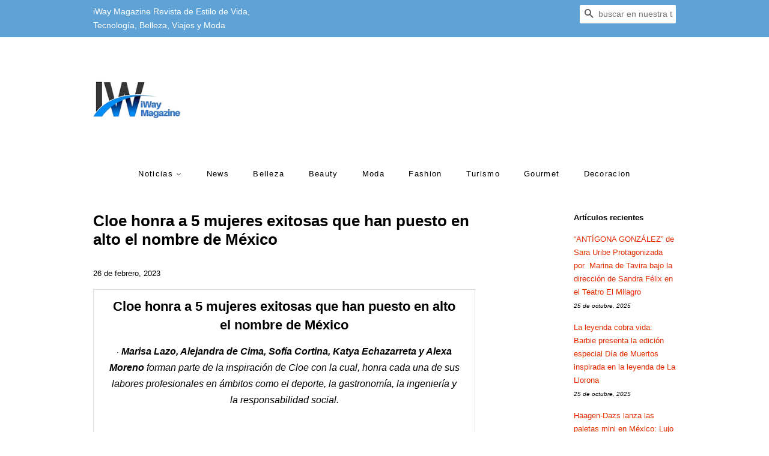

--- FILE ---
content_type: text/html; charset=utf-8
request_url: https://www.iwaymagazine.com/blogs/solo-por-ayudar/cloe-honra-a-5-mujeres-exitosas-que-han-puesto-en-alto-el-nombre-de-mexico
body_size: 22264
content:
<!doctype html>
<!--[if lt IE 7]><html class="no-js lt-ie9 lt-ie8 lt-ie7" lang="en"> <![endif]-->
<!--[if IE 7]><html class="no-js lt-ie9 lt-ie8" lang="en"> <![endif]-->
<!--[if IE 8]><html class="no-js lt-ie9" lang="en"> <![endif]-->
<!--[if IE 9 ]><html class="ie9 no-js"> <![endif]-->
<!--[if (gt IE 9)|!(IE)]><!--> <html class="no-js"> <!--<![endif]-->
<head>
  <meta name="google-site-verification" content="Fu-065T4ZdV9hrZ5_lrcT1WTAHmrj6riwlh5SCdhhE8" />
<script type="text/javascript">
  window._taboola = window._taboola || [];
  _taboola.push({article:'auto'});
  !function (e, f, u, i) {
    if (!document.getElementById(i)){
      e.async = 1;
      e.src = u;
      e.id = i;
      f.parentNode.insertBefore(e, f);
    }
  }(document.createElement('script'),
  document.getElementsByTagName('script')[0],
  '//cdn.taboola.com/libtrc/editorialviadas-iwaymagazine/loader.js',
  'tb_loader_script');
  if(window.performance && typeof window.performance.mark == 'function')
    {window.performance.mark('tbl_ic');}
</script> 
  
  <!-- Basic page needs ================================================== -->
  <meta charset="utf-8">
  <meta http-equiv="X-UA-Compatible" content="IE=edge,chrome=1">

  
  <link rel="shortcut icon" href="//www.iwaymagazine.com/cdn/shop/files/306897194_497491619051261_2043064878240186862_n_32x32.jpg?v=1663128976" type="image/png" />
  

  <!-- Title and description ================================================== -->
  
<!-- Added by AVADA SEO Suite -->


<!-- /Added by AVADA SEO Suite -->
<title>
  Cloe honra a 5 mujeres exitosas que han puesto en alto el nombre de Mé &ndash; iWay Magazine 
  </title>

  
  <meta name="description" content="Cloe honra a 5 mujeres exitosas que han puesto en alto el nombre de México · Marisa Lazo, Alejandra de Cima, Sofía Cortina, Katya Echazarreta y Alexa Moreno forman parte de la inspiración de Cloe con la cual, honra cada una de sus labores profesionales en ámbitos como el deporte, la gastronomía, la ingeniería y la resp">
  

  <!-- Social meta ================================================== -->
  <!-- /snippets/social-meta-tags.liquid -->




<meta property="og:site_name" content="iWay Magazine ">
<meta property="og:url" content="https://www.iwaymagazine.com/blogs/solo-por-ayudar/cloe-honra-a-5-mujeres-exitosas-que-han-puesto-en-alto-el-nombre-de-mexico">
<meta property="og:title" content="Cloe honra a 5 mujeres exitosas que han puesto en alto el nombre de México">
<meta property="og:type" content="article">
<meta property="og:description" content="




Cloe honra a 5 mujeres exitosas que han puesto en alto el nombre de México
· Marisa Lazo, Alejandra de Cima, Sofía Cortina, Katya Echazarreta y Alexa Moreno forman parte de la inspiración de Cloe con la cual, honra cada una de sus labores profesionales en ámbitos como el deporte, la gastronomía, la ingeniería y la responsabilidad social.
 






Ciudad de México, febrero de 2023. La mujer es una musa por naturaleza; este concepto nace en la mitología griega donde se les describe como una fuente de inspiración tanto para las artes como las ciencias, siendo protagonistas de un sinfín de piezas y momentos que se han vuelto icónicos para el mundo.
 
Dentro de la moda podemos encontrarnos con musas que han sido inspiración para grandes diseñadores; entre ellas, Audrey Hepburn, musa de Givenchy, Daphne Guiness musa de Alexander McQueen, Lolou de la Falaise, musa de Yves Saint Laurent, entre muchas otras, quienes han dado vida a piezas invaluables e históricas que han permanecido con el paso del tiempo como referentes de cada marca.
 
Para Cloe, las mujeres son su principal inspiración creativa y desde su fundación, apoyan, inspiran e impulsan a que cada una logre sus sueños hacia el camino del éxito tanto personal como profesional. La marca de accesorios y marroquinería empatiza con la inclusión y la equidad de género, celebrando a las mujeres en todo momento. Es por ello que a partir del 20 de febrero y hasta el 8 de marzo, podrás descubrir a sus musas: 5 mujeres que han puesto en alto el nombre de México gracias al desempeño que han tenido dentro de ámbitos como el deporte, la gastronomía, la ingeniería y la responsabilidad social.
 









Alejandra de Cima. Conocida por haber sido una de las creadoras de la Fundación Cima, es una de las mexicanas que más ha destacado dentro del mundo filantrópico por el apoyo que realiza para que las mujeres de nuestro país puedan prevenir la aparición del cáncer de mama a través de la realización prematura de estudios especializados, así como brindar acompañamiento para mujeres en proceso o superación del cáncer de mama, una de las enfermedades con mayor tasa de mortalidad en el país.









Katya Echazarreta. Ingeniera electrónica y divulgadora científica mexicana nacionalizada estadounidense que en junio del 2022 se convirtió en la primera mujer mexicana en viajar al espacio exterior como parte de la misión Blue Origin NS-21 a bordo de una nave espacial New Shepard.​









Marisa Lazo. Empresaria tapatía, fundadora y directora de Pastelerías Marisa y de Dolce Natura. Marisa comenzó su sueño desde hace 30 años con la intención de ser la mejor pastelera. Actualmente forma parte del pull de Shark Tank México para encontrar y apoyar esos proyectos que necesitan ver la luz para poder crecer.









Sofía Cortina. Con solo 27 años, Sofía se ha posicionado como una referencia en la cocina dulce. En 2020 fue nombrada la Mejor Chef Repostera de América Latina, por Latin America's 50 Best Restaurants. Ella comenzó su carrera Su carrera culinaria en Pujol, donde realizó sus prácticas profesionales; actualmente tiene su proyecto La Vitrine cuyo objetivo es utilizar insumos naturales y alejarse del exceso de azúcares.









Alexa Moreno. Gimnasta olímpica mexicana que se convirtió en la primera atleta dentro de esta disciplina en obtener una presea en un Mundial de Gimnasia. En 2019, fue galardonada con el Premio Nacional del Deporte y en su discurso en el Palacio Nacional de la Ciudad de México, la gimnasta animó a los jóvenes a tener la “voluntad y coraje para pelear” por sus sueños. Las palabras fueron alabadas por un sector importante de los aficionados mexicanos.




























¡No te pierdas de su testimonio en las redes sociales de Cloe!




">

<meta property="og:image" content="http://www.iwaymagazine.com/cdn/shop/articles/923d2d68-f2ed-05d1-117f-64c89f724d70_1200x1200.jpg?v=1677474340">
<meta property="og:image:secure_url" content="https://www.iwaymagazine.com/cdn/shop/articles/923d2d68-f2ed-05d1-117f-64c89f724d70_1200x1200.jpg?v=1677474340">


  <meta name="twitter:site" content="@iWayMagazine">

<meta name="twitter:card" content="summary_large_image">
<meta name="twitter:title" content="Cloe honra a 5 mujeres exitosas que han puesto en alto el nombre de México">
<meta name="twitter:description" content="




Cloe honra a 5 mujeres exitosas que han puesto en alto el nombre de México
· Marisa Lazo, Alejandra de Cima, Sofía Cortina, Katya Echazarreta y Alexa Moreno forman parte de la inspiración de Cloe con la cual, honra cada una de sus labores profesionales en ámbitos como el deporte, la gastronomía, la ingeniería y la responsabilidad social.
 






Ciudad de México, febrero de 2023. La mujer es una musa por naturaleza; este concepto nace en la mitología griega donde se les describe como una fuente de inspiración tanto para las artes como las ciencias, siendo protagonistas de un sinfín de piezas y momentos que se han vuelto icónicos para el mundo.
 
Dentro de la moda podemos encontrarnos con musas que han sido inspiración para grandes diseñadores; entre ellas, Audrey Hepburn, musa de Givenchy, Daphne Guiness musa de Alexander McQueen, Lolou de la Falaise, musa de Yves Saint Laurent, entre muchas otras, quienes han dado vida a piezas invaluables e históricas que han permanecido con el paso del tiempo como referentes de cada marca.
 
Para Cloe, las mujeres son su principal inspiración creativa y desde su fundación, apoyan, inspiran e impulsan a que cada una logre sus sueños hacia el camino del éxito tanto personal como profesional. La marca de accesorios y marroquinería empatiza con la inclusión y la equidad de género, celebrando a las mujeres en todo momento. Es por ello que a partir del 20 de febrero y hasta el 8 de marzo, podrás descubrir a sus musas: 5 mujeres que han puesto en alto el nombre de México gracias al desempeño que han tenido dentro de ámbitos como el deporte, la gastronomía, la ingeniería y la responsabilidad social.
 









Alejandra de Cima. Conocida por haber sido una de las creadoras de la Fundación Cima, es una de las mexicanas que más ha destacado dentro del mundo filantrópico por el apoyo que realiza para que las mujeres de nuestro país puedan prevenir la aparición del cáncer de mama a través de la realización prematura de estudios especializados, así como brindar acompañamiento para mujeres en proceso o superación del cáncer de mama, una de las enfermedades con mayor tasa de mortalidad en el país.









Katya Echazarreta. Ingeniera electrónica y divulgadora científica mexicana nacionalizada estadounidense que en junio del 2022 se convirtió en la primera mujer mexicana en viajar al espacio exterior como parte de la misión Blue Origin NS-21 a bordo de una nave espacial New Shepard.​









Marisa Lazo. Empresaria tapatía, fundadora y directora de Pastelerías Marisa y de Dolce Natura. Marisa comenzó su sueño desde hace 30 años con la intención de ser la mejor pastelera. Actualmente forma parte del pull de Shark Tank México para encontrar y apoyar esos proyectos que necesitan ver la luz para poder crecer.









Sofía Cortina. Con solo 27 años, Sofía se ha posicionado como una referencia en la cocina dulce. En 2020 fue nombrada la Mejor Chef Repostera de América Latina, por Latin America's 50 Best Restaurants. Ella comenzó su carrera Su carrera culinaria en Pujol, donde realizó sus prácticas profesionales; actualmente tiene su proyecto La Vitrine cuyo objetivo es utilizar insumos naturales y alejarse del exceso de azúcares.









Alexa Moreno. Gimnasta olímpica mexicana que se convirtió en la primera atleta dentro de esta disciplina en obtener una presea en un Mundial de Gimnasia. En 2019, fue galardonada con el Premio Nacional del Deporte y en su discurso en el Palacio Nacional de la Ciudad de México, la gimnasta animó a los jóvenes a tener la “voluntad y coraje para pelear” por sus sueños. Las palabras fueron alabadas por un sector importante de los aficionados mexicanos.




























¡No te pierdas de su testimonio en las redes sociales de Cloe!




">


  <!-- Helpers ================================================== -->
  <link rel="canonical" href="https://www.iwaymagazine.com/blogs/solo-por-ayudar/cloe-honra-a-5-mujeres-exitosas-que-han-puesto-en-alto-el-nombre-de-mexico">
  <meta name="viewport" content="width=device-width,initial-scale=1">
  <meta name="theme-color" content="#e42c00">

  <!-- CSS ================================================== -->
  <link href="//www.iwaymagazine.com/cdn/shop/t/4/assets/timber.scss.css?v=10474046296605544481696132785" rel="stylesheet" type="text/css" media="all" />
  <link href="//www.iwaymagazine.com/cdn/shop/t/4/assets/theme.scss.css?v=15647046111613459491696132785" rel="stylesheet" type="text/css" media="all" />

  




  <script>
    window.theme = window.theme || {};

    var theme = {
      strings: {
        addToCart: "Agregar al carrito",
        soldOut: "Agotado",
        unavailable: "No disponible",
        zoomClose: "Cerrar (esc)",
        zoomPrev: "Anterior (tecla de flecha izquierda)",
        zoomNext: "Siguiente (tecla de flecha derecha)",
        addressError: "No se puede encontrar esa dirección",
        addressNoResults: "No results for that address",
        addressQueryLimit: "Se ha excedido el límite de uso de la API de Google . Considere la posibilidad de actualizar a un \u003ca href=\"https:\/\/developers.google.com\/maps\/premium\/usage-limits\"\u003ePlan Premium\u003c\/a\u003e.",
        authError: "Hubo un problema de autenticación con su cuenta de Google Maps API."
      },
      settings: {
        // Adding some settings to allow the editor to update correctly when they are changed
        enableWideLayout: false,
        typeAccentTransform: false,
        typeAccentSpacing: true,
        baseFontSize: '13px',
        headerBaseFontSize: '26px',
        accentFontSize: '13px'
      },
      variables: {
        mediaQueryMedium: 'screen and (max-width: 768px)',
        bpSmall: false
      },
      moneyFormat: "$ {{amount}}"
    }

    document.documentElement.className = document.documentElement.className.replace('no-js', 'supports-js');
  </script>

  <!-- Header hook for plugins ================================================== -->
  <script>window.performance && window.performance.mark && window.performance.mark('shopify.content_for_header.start');</script><meta id="shopify-digital-wallet" name="shopify-digital-wallet" content="/25017648/digital_wallets/dialog">
<link rel="alternate" type="application/atom+xml" title="Feed" href="/blogs/solo-por-ayudar.atom" />
<script async="async" src="/checkouts/internal/preloads.js?locale=es-MX"></script>
<script id="shopify-features" type="application/json">{"accessToken":"46943ba6ca0815fd63e2934655b49e92","betas":["rich-media-storefront-analytics"],"domain":"www.iwaymagazine.com","predictiveSearch":true,"shopId":25017648,"locale":"es"}</script>
<script>var Shopify = Shopify || {};
Shopify.shop = "iwaymagazine.myshopify.com";
Shopify.locale = "es";
Shopify.currency = {"active":"MXN","rate":"1.0"};
Shopify.country = "MX";
Shopify.theme = {"name":"Minimal","id":12344426584,"schema_name":"Minimal","schema_version":"5.2.0","theme_store_id":380,"role":"main"};
Shopify.theme.handle = "null";
Shopify.theme.style = {"id":null,"handle":null};
Shopify.cdnHost = "www.iwaymagazine.com/cdn";
Shopify.routes = Shopify.routes || {};
Shopify.routes.root = "/";</script>
<script type="module">!function(o){(o.Shopify=o.Shopify||{}).modules=!0}(window);</script>
<script>!function(o){function n(){var o=[];function n(){o.push(Array.prototype.slice.apply(arguments))}return n.q=o,n}var t=o.Shopify=o.Shopify||{};t.loadFeatures=n(),t.autoloadFeatures=n()}(window);</script>
<script id="shop-js-analytics" type="application/json">{"pageType":"article"}</script>
<script defer="defer" async type="module" src="//www.iwaymagazine.com/cdn/shopifycloud/shop-js/modules/v2/client.init-shop-cart-sync_CKHg5p7x.es.esm.js"></script>
<script defer="defer" async type="module" src="//www.iwaymagazine.com/cdn/shopifycloud/shop-js/modules/v2/chunk.common_DkoBXfB9.esm.js"></script>
<script type="module">
  await import("//www.iwaymagazine.com/cdn/shopifycloud/shop-js/modules/v2/client.init-shop-cart-sync_CKHg5p7x.es.esm.js");
await import("//www.iwaymagazine.com/cdn/shopifycloud/shop-js/modules/v2/chunk.common_DkoBXfB9.esm.js");

  window.Shopify.SignInWithShop?.initShopCartSync?.({"fedCMEnabled":true,"windoidEnabled":true});

</script>
<script>(function() {
  var isLoaded = false;
  function asyncLoad() {
    if (isLoaded) return;
    isLoaded = true;
    var urls = ["https:\/\/seo.apps.avada.io\/avada-seo-installed.js?shop=iwaymagazine.myshopify.com"];
    for (var i = 0; i < urls.length; i++) {
      var s = document.createElement('script');
      s.type = 'text/javascript';
      s.async = true;
      s.src = urls[i];
      var x = document.getElementsByTagName('script')[0];
      x.parentNode.insertBefore(s, x);
    }
  };
  if(window.attachEvent) {
    window.attachEvent('onload', asyncLoad);
  } else {
    window.addEventListener('load', asyncLoad, false);
  }
})();</script>
<script id="__st">var __st={"a":25017648,"offset":-21600,"reqid":"b6ca71a9-a8e7-4a5e-b126-14d30ea70d44-1766781449","pageurl":"www.iwaymagazine.com\/blogs\/solo-por-ayudar\/cloe-honra-a-5-mujeres-exitosas-que-han-puesto-en-alto-el-nombre-de-mexico","s":"articles-557733249112","u":"5a740114b914","p":"article","rtyp":"article","rid":557733249112};</script>
<script>window.ShopifyPaypalV4VisibilityTracking = true;</script>
<script id="captcha-bootstrap">!function(){'use strict';const t='contact',e='account',n='new_comment',o=[[t,t],['blogs',n],['comments',n],[t,'customer']],c=[[e,'customer_login'],[e,'guest_login'],[e,'recover_customer_password'],[e,'create_customer']],r=t=>t.map((([t,e])=>`form[action*='/${t}']:not([data-nocaptcha='true']) input[name='form_type'][value='${e}']`)).join(','),a=t=>()=>t?[...document.querySelectorAll(t)].map((t=>t.form)):[];function s(){const t=[...o],e=r(t);return a(e)}const i='password',u='form_key',d=['recaptcha-v3-token','g-recaptcha-response','h-captcha-response',i],f=()=>{try{return window.sessionStorage}catch{return}},m='__shopify_v',_=t=>t.elements[u];function p(t,e,n=!1){try{const o=window.sessionStorage,c=JSON.parse(o.getItem(e)),{data:r}=function(t){const{data:e,action:n}=t;return t[m]||n?{data:e,action:n}:{data:t,action:n}}(c);for(const[e,n]of Object.entries(r))t.elements[e]&&(t.elements[e].value=n);n&&o.removeItem(e)}catch(o){console.error('form repopulation failed',{error:o})}}const l='form_type',E='cptcha';function T(t){t.dataset[E]=!0}const w=window,h=w.document,L='Shopify',v='ce_forms',y='captcha';let A=!1;((t,e)=>{const n=(g='f06e6c50-85a8-45c8-87d0-21a2b65856fe',I='https://cdn.shopify.com/shopifycloud/storefront-forms-hcaptcha/ce_storefront_forms_captcha_hcaptcha.v1.5.2.iife.js',D={infoText:'Protegido por hCaptcha',privacyText:'Privacidad',termsText:'Términos'},(t,e,n)=>{const o=w[L][v],c=o.bindForm;if(c)return c(t,g,e,D).then(n);var r;o.q.push([[t,g,e,D],n]),r=I,A||(h.body.append(Object.assign(h.createElement('script'),{id:'captcha-provider',async:!0,src:r})),A=!0)});var g,I,D;w[L]=w[L]||{},w[L][v]=w[L][v]||{},w[L][v].q=[],w[L][y]=w[L][y]||{},w[L][y].protect=function(t,e){n(t,void 0,e),T(t)},Object.freeze(w[L][y]),function(t,e,n,w,h,L){const[v,y,A,g]=function(t,e,n){const i=e?o:[],u=t?c:[],d=[...i,...u],f=r(d),m=r(i),_=r(d.filter((([t,e])=>n.includes(e))));return[a(f),a(m),a(_),s()]}(w,h,L),I=t=>{const e=t.target;return e instanceof HTMLFormElement?e:e&&e.form},D=t=>v().includes(t);t.addEventListener('submit',(t=>{const e=I(t);if(!e)return;const n=D(e)&&!e.dataset.hcaptchaBound&&!e.dataset.recaptchaBound,o=_(e),c=g().includes(e)&&(!o||!o.value);(n||c)&&t.preventDefault(),c&&!n&&(function(t){try{if(!f())return;!function(t){const e=f();if(!e)return;const n=_(t);if(!n)return;const o=n.value;o&&e.removeItem(o)}(t);const e=Array.from(Array(32),(()=>Math.random().toString(36)[2])).join('');!function(t,e){_(t)||t.append(Object.assign(document.createElement('input'),{type:'hidden',name:u})),t.elements[u].value=e}(t,e),function(t,e){const n=f();if(!n)return;const o=[...t.querySelectorAll(`input[type='${i}']`)].map((({name:t})=>t)),c=[...d,...o],r={};for(const[a,s]of new FormData(t).entries())c.includes(a)||(r[a]=s);n.setItem(e,JSON.stringify({[m]:1,action:t.action,data:r}))}(t,e)}catch(e){console.error('failed to persist form',e)}}(e),e.submit())}));const S=(t,e)=>{t&&!t.dataset[E]&&(n(t,e.some((e=>e===t))),T(t))};for(const o of['focusin','change'])t.addEventListener(o,(t=>{const e=I(t);D(e)&&S(e,y())}));const B=e.get('form_key'),M=e.get(l),P=B&&M;t.addEventListener('DOMContentLoaded',(()=>{const t=y();if(P)for(const e of t)e.elements[l].value===M&&p(e,B);[...new Set([...A(),...v().filter((t=>'true'===t.dataset.shopifyCaptcha))])].forEach((e=>S(e,t)))}))}(h,new URLSearchParams(w.location.search),n,t,e,['guest_login'])})(!0,!0)}();</script>
<script integrity="sha256-4kQ18oKyAcykRKYeNunJcIwy7WH5gtpwJnB7kiuLZ1E=" data-source-attribution="shopify.loadfeatures" defer="defer" src="//www.iwaymagazine.com/cdn/shopifycloud/storefront/assets/storefront/load_feature-a0a9edcb.js" crossorigin="anonymous"></script>
<script data-source-attribution="shopify.dynamic_checkout.dynamic.init">var Shopify=Shopify||{};Shopify.PaymentButton=Shopify.PaymentButton||{isStorefrontPortableWallets:!0,init:function(){window.Shopify.PaymentButton.init=function(){};var t=document.createElement("script");t.src="https://www.iwaymagazine.com/cdn/shopifycloud/portable-wallets/latest/portable-wallets.es.js",t.type="module",document.head.appendChild(t)}};
</script>
<script data-source-attribution="shopify.dynamic_checkout.buyer_consent">
  function portableWalletsHideBuyerConsent(e){var t=document.getElementById("shopify-buyer-consent"),n=document.getElementById("shopify-subscription-policy-button");t&&n&&(t.classList.add("hidden"),t.setAttribute("aria-hidden","true"),n.removeEventListener("click",e))}function portableWalletsShowBuyerConsent(e){var t=document.getElementById("shopify-buyer-consent"),n=document.getElementById("shopify-subscription-policy-button");t&&n&&(t.classList.remove("hidden"),t.removeAttribute("aria-hidden"),n.addEventListener("click",e))}window.Shopify?.PaymentButton&&(window.Shopify.PaymentButton.hideBuyerConsent=portableWalletsHideBuyerConsent,window.Shopify.PaymentButton.showBuyerConsent=portableWalletsShowBuyerConsent);
</script>
<script data-source-attribution="shopify.dynamic_checkout.cart.bootstrap">document.addEventListener("DOMContentLoaded",(function(){function t(){return document.querySelector("shopify-accelerated-checkout-cart, shopify-accelerated-checkout")}if(t())Shopify.PaymentButton.init();else{new MutationObserver((function(e,n){t()&&(Shopify.PaymentButton.init(),n.disconnect())})).observe(document.body,{childList:!0,subtree:!0})}}));
</script>

<script>window.performance && window.performance.mark && window.performance.mark('shopify.content_for_header.end');</script>

  
<!--[if lt IE 9]>
<script src="//cdnjs.cloudflare.com/ajax/libs/html5shiv/3.7.2/html5shiv.min.js" type="text/javascript"></script>
<![endif]-->


  <script src="//www.iwaymagazine.com/cdn/shop/t/4/assets/jquery-2.2.3.min.js?v=58211863146907186831524963557" type="text/javascript"></script>

  <!--[if (gt IE 9)|!(IE)]><!--><script src="//www.iwaymagazine.com/cdn/shop/t/4/assets/lazysizes.min.js?v=177476512571513845041524963558" async="async"></script><!--<![endif]-->
  <!--[if lte IE 9]><script src="//www.iwaymagazine.com/cdn/shop/t/4/assets/lazysizes.min.js?v=177476512571513845041524963558"></script><![endif]-->

  
  

<!-- SEO, JSON‑LD, Schema -->





<script type="application/ld+json">
{
	"@context": "https://schema.org",
	"@type": "Article",
	"mainEntityOfPage": {
	"@type": "WebPage",
	"@id": "https://www.iwaymagazine.com/blogs/solo-por-ayudar/cloe-honra-a-5-mujeres-exitosas-que-han-puesto-en-alto-el-nombre-de-mexico"
	},
	"headline": "Cloe honra a 5 mujeres exitosas que han puesto en alto el nombre de México",
	"image": [
	"//www.iwaymagazine.com/cdn/shop/articles/923d2d68-f2ed-05d1-117f-64c89f724d70_large.jpg?v=1677474340"
	],
	"datePublished": "2023-02-26 23:05:39 -0600",
	"author": {
		"@type": "Person",
		"name": "iWay Magazine"
	},
	"publisher": {
		"@type": "Organization",
		"name": "Editorial Viadas",
		"logo": {
			"@type": "ImageObject",
			"url": "https://cdn.shopify.com/s/files/1/2501/7648/files/iWay_Magazine_c271dee0-ad90-4e1a-b6a0-e17ea85b5565_300x300.jpg"
		}
	},
	"description": "iWay Magazine Revista de Estilo de Vida, Revista Online con secciones de: Eventos,  Gastronomia, Turismo, Tecnologia, Negocios, Arquitectura, Salud, Belleza, Moda , Eventos, ",
	"dateModified": "2023-02-26 23:05:40 -0600"}
</script>



<!-- BEGIN app block: shopify://apps/avada-seo-suite/blocks/avada-seo/15507c6e-1aa3-45d3-b698-7e175e033440 --><script>
  window.AVADA_SEO_ENABLED = true;
</script><!-- BEGIN app snippet: avada-broken-link-manager --><!-- END app snippet --><!-- BEGIN app snippet: avada-seo-site --><!-- END app snippet --><!-- BEGIN app snippet: avada-robot-onpage --><!-- Avada SEO Robot Onpage -->












<!-- END app snippet --><!-- BEGIN app snippet: avada-frequently-asked-questions -->







<!-- END app snippet --><!-- BEGIN app snippet: avada-custom-css --> <!-- BEGIN Avada SEO custom CSS END -->


<!-- END Avada SEO custom CSS END -->
<!-- END app snippet --><!-- BEGIN app snippet: avada-seo-preload --><script>
  const ignore = ["\/cart","\/account"];
  window.FPConfig = {
      delay: 0,
      ignoreKeywords: ignore || ['/cart', '/account/login', '/account/logout', '/account'],
      maxRPS: 3,
      hoverDelay: 50
  };
</script>

<script src="https://cdn.shopify.com/extensions/019b5883-b6ab-7058-b8a7-b81c7af1b0f9/avada-seo-suite-218/assets/flying-pages.js" defer="defer"></script>


<!-- END app snippet --><!-- BEGIN app snippet: avada-seo-social --><meta property="og:site_name" content="iWay Magazine">
  <meta property="og:url" content="https://www.iwaymagazine.com/blogs/solo-por-ayudar/cloe-honra-a-5-mujeres-exitosas-que-han-puesto-en-alto-el-nombre-de-mexico">
  <meta property="og:type" content="article"><meta property="og:title" content="Cloe honra a 5 mujeres exitosas que han puesto en alto el nombre de México"><meta property="og:description" content="Cloe honra a 5 mujeres exitosas que han puesto en alto el nombre de México
· Marisa Lazo, Alejandra de Cima, Sofía Cortina, Katya Echazarreta y Alexa Moreno forman parte de la inspiración de Cloe con la cual, honra cada una de sus labores profesionales en ámbitos como el deporte, la gastronomía, la ingeniería y la responsabilidad social.
 






Ciudad de México, febrero de 2023. La mujer es una musa por naturaleza; este concepto nace en la mitología griega donde se les describe como una fuente de inspiración tanto para las artes como las ciencias, siendo protagonistas de un sinfín de piezas y momentos que se han vuelto icónicos para el mundo.
 
Dentro de la moda podemos encontrarnos con musas que han sido inspiración para grandes diseñadores; entre ellas, Audrey Hepburn, musa de Givenchy, Daphne Guiness musa de Alexander McQueen, Lolou de la Falaise, musa de Yves Saint Laurent, entre muchas otras, quienes han dado vida a piezas invaluables e históricas que han permanecido con el paso del tiempo como referentes de cada marca.
 
Para Cloe, las mujeres son su principal inspiración creativa y desde su fundación, apoyan, inspiran e impulsan a que cada una logre sus sueños hacia el camino del éxito tanto personal como profesional. La marca de accesorios y marroquinería empatiza con la inclusión y la equidad de género, celebrando a las mujeres en todo momento. Es por ello que a partir del 20 de febrero y hasta el 8 de marzo, podrás descubrir a sus musas: 5 mujeres que han puesto en alto el nombre de México gracias al desempeño que han tenido dentro de ámbitos como el deporte, la gastronomía, la ingeniería y la responsabilidad social.
 









Alejandra de Cima. Conocida por haber sido una de las creadoras de la Fundación Cima, es una de las mexicanas que más ha destacado dentro del mundo filantrópico por el apoyo que realiza para que las mujeres de nuestro país puedan prevenir la aparición del cáncer de mama a través de la realización prematura de estudios especializados, así como brindar acompañamiento para mujeres en proceso o superación del cáncer de mama, una de las enfermedades con mayor tasa de mortalidad en el país.









Katya Echazarreta. Ingeniera electrónica y divulgadora científica mexicana nacionalizada estadounidense que en junio del 2022 se convirtió en la primera mujer mexicana en viajar al espacio exterior como parte de la misión Blue Origin NS-21 a bordo de una nave espacial New Shepard.​









Marisa Lazo. Empresaria tapatía, fundadora y directora de Pastelerías Marisa y de Dolce Natura. Marisa comenzó su sueño desde hace 30 años con la intención de ser la mejor pastelera. Actualmente forma parte del pull de Shark Tank México para encontrar y apoyar esos proyectos que necesitan ver la luz para poder crecer.









Sofía Cortina. Con solo 27 años, Sofía se ha posicionado como una referencia en la cocina dulce. En 2020 fue nombrada la Mejor Chef Repostera de América Latina, por Latin America's 50 Best Restaurants. Ella comenzó su carrera Su carrera culinaria en Pujol, donde realizó sus prácticas profesionales; actualmente tiene su proyecto La Vitrine cuyo objetivo es utilizar insumos naturales y alejarse del exceso de azúcares.









Alexa Moreno. Gimnasta olímpica mexicana que se convirtió en la primera atleta dentro de esta disciplina en obtener una presea en un Mundial de Gimnasia. En 2019, fue galardonada con el Premio Nacional del Deporte y en su discurso en el Palacio Nacional de la Ciudad de México, la gimnasta animó a los jóvenes a tener la “voluntad y coraje para pelear” por sus sueños. Las palabras fueron alabadas por un sector importante de los aficionados mexicanos.




























¡No te pierdas de su testimonio en las redes sociales de Cloe!"><meta property="og:image" content="http://www.iwaymagazine.com/cdn/shop/articles/923d2d68-f2ed-05d1-117f-64c89f724d70.jpg?v=1677474340&width=600">
      <meta property="og:image:secure_url" content="https://www.iwaymagazine.com/cdn/shop/articles/923d2d68-f2ed-05d1-117f-64c89f724d70.jpg?v=1677474340&width=600">
      <meta property="og:image:width" content="858">
      <meta property="og:image:height" content="572">
      <meta property="og:image:alt" content="Cloe honra a 5 mujeres exitosas que han puesto en alto el nombre de México"><meta name="twitter:site"
        content="@iWayMagazine"><meta name="twitter:card" content="summary_large_image">
<meta name="twitter:title" content="Cloe honra a 5 mujeres exitosas que han puesto en alto el nombre de México">
<meta name="twitter:description" content="Cloe honra a 5 mujeres exitosas que han puesto en alto el nombre de México
· Marisa Lazo, Alejandra de Cima, Sofía Cortina, Katya Echazar..."><meta name="twitter:image" content="http://www.iwaymagazine.com/cdn/shop/articles/923d2d68-f2ed-05d1-117f-64c89f724d70.jpg?v=1677474340">

<!-- END app snippet --><!-- BEGIN app snippet: avada-loading --><style>
  @keyframes avada-rotate {
    0% { transform: rotate(0); }
    100% { transform: rotate(360deg); }
  }

  @keyframes avada-fade-out {
    0% { opacity: 1; visibility: visible; }
    100% { opacity: 0; visibility: hidden; }
  }

  .Avada-LoadingScreen {
    display: none;
    width: 100%;
    height: 100vh;
    top: 0;
    position: fixed;
    z-index: 9999;
    display: flex;
    align-items: center;
    justify-content: center;
  
    background-image: url();
    background-position: center;
    background-size: cover;
    background-repeat: no-repeat;
  
  }

  .Avada-LoadingScreen svg {
    animation: avada-rotate 1s linear infinite;
    width: px;
    height: px;
  }
</style>
<script>
  const themeId = Shopify.theme.id;
  const loadingSettingsValue = null;
  const loadingType = loadingSettingsValue?.loadingType;
  function renderLoading() {
    new MutationObserver((mutations, observer) => {
      if (document.body) {
        observer.disconnect();
        const loadingDiv = document.createElement('div');
        loadingDiv.className = 'Avada-LoadingScreen';
        if(loadingType === 'custom_logo' || loadingType === 'favicon_logo') {
          const srcLoadingImage = loadingSettingsValue?.customLogoThemeIds[themeId] || '';
          if(srcLoadingImage) {
            loadingDiv.innerHTML = `
            <img alt="Avada logo"  height="600px" loading="eager" fetchpriority="high"
              src="${srcLoadingImage}&width=600"
              width="600px" />
              `
          }
        }
        if(loadingType === 'circle') {
          loadingDiv.innerHTML = `
        <svg viewBox="0 0 40 40" fill="none" xmlns="http://www.w3.org/2000/svg">
          <path d="M20 3.75C11.0254 3.75 3.75 11.0254 3.75 20C3.75 21.0355 2.91053 21.875 1.875 21.875C0.839475 21.875 0 21.0355 0 20C0 8.9543 8.9543 0 20 0C31.0457 0 40 8.9543 40 20C40 31.0457 31.0457 40 20 40C18.9645 40 18.125 39.1605 18.125 38.125C18.125 37.0895 18.9645 36.25 20 36.25C28.9748 36.25 36.25 28.9748 36.25 20C36.25 11.0254 28.9748 3.75 20 3.75Z" fill=""/>
        </svg>
      `;
        }

        document.body.insertBefore(loadingDiv, document.body.firstChild || null);
        const e = '';
        const t = '';
        const o = 'first' === t;
        const a = sessionStorage.getItem('isShowLoadingAvada');
        const n = document.querySelector('.Avada-LoadingScreen');
        if (a && o) return (n.style.display = 'none');
        n.style.display = 'flex';
        const i = document.body;
        i.style.overflow = 'hidden';
        const l = () => {
          i.style.overflow = 'auto';
          n.style.animation = 'avada-fade-out 1s ease-out forwards';
          setTimeout(() => {
            n.style.display = 'none';
          }, 1000);
        };
        if ((o && !a && sessionStorage.setItem('isShowLoadingAvada', true), 'duration_auto' === e)) {
          window.onload = function() {
            l();
          };
          return;
        }
        setTimeout(() => {
          l();
        }, 1000 * e);
      }
    }).observe(document.documentElement, { childList: true, subtree: true });
  };
  function isNullish(value) {
    return value === null || value === undefined;
  }
  const themeIds = '';
  const themeIdsArray = themeIds ? themeIds.split(',') : [];

  if(!isNullish(themeIds) && themeIdsArray.includes(themeId.toString()) && loadingSettingsValue?.enabled) {
    renderLoading();
  }

  if(isNullish(loadingSettingsValue?.themeIds) && loadingSettingsValue?.enabled) {
    renderLoading();
  }
</script>
<!-- END app snippet --><!-- BEGIN app snippet: avada-seo-social-post --><!-- END app snippet -->
<!-- END app block --><script src="https://cdn.shopify.com/extensions/1f805629-c1d3-44c5-afa0-f2ef641295ef/booster-page-speed-optimizer-1/assets/speed-embed.js" type="text/javascript" defer="defer"></script>
<link href="https://monorail-edge.shopifysvc.com" rel="dns-prefetch">
<script>(function(){if ("sendBeacon" in navigator && "performance" in window) {try {var session_token_from_headers = performance.getEntriesByType('navigation')[0].serverTiming.find(x => x.name == '_s').description;} catch {var session_token_from_headers = undefined;}var session_cookie_matches = document.cookie.match(/_shopify_s=([^;]*)/);var session_token_from_cookie = session_cookie_matches && session_cookie_matches.length === 2 ? session_cookie_matches[1] : "";var session_token = session_token_from_headers || session_token_from_cookie || "";function handle_abandonment_event(e) {var entries = performance.getEntries().filter(function(entry) {return /monorail-edge.shopifysvc.com/.test(entry.name);});if (!window.abandonment_tracked && entries.length === 0) {window.abandonment_tracked = true;var currentMs = Date.now();var navigation_start = performance.timing.navigationStart;var payload = {shop_id: 25017648,url: window.location.href,navigation_start,duration: currentMs - navigation_start,session_token,page_type: "article"};window.navigator.sendBeacon("https://monorail-edge.shopifysvc.com/v1/produce", JSON.stringify({schema_id: "online_store_buyer_site_abandonment/1.1",payload: payload,metadata: {event_created_at_ms: currentMs,event_sent_at_ms: currentMs}}));}}window.addEventListener('pagehide', handle_abandonment_event);}}());</script>
<script id="web-pixels-manager-setup">(function e(e,d,r,n,o){if(void 0===o&&(o={}),!Boolean(null===(a=null===(i=window.Shopify)||void 0===i?void 0:i.analytics)||void 0===a?void 0:a.replayQueue)){var i,a;window.Shopify=window.Shopify||{};var t=window.Shopify;t.analytics=t.analytics||{};var s=t.analytics;s.replayQueue=[],s.publish=function(e,d,r){return s.replayQueue.push([e,d,r]),!0};try{self.performance.mark("wpm:start")}catch(e){}var l=function(){var e={modern:/Edge?\/(1{2}[4-9]|1[2-9]\d|[2-9]\d{2}|\d{4,})\.\d+(\.\d+|)|Firefox\/(1{2}[4-9]|1[2-9]\d|[2-9]\d{2}|\d{4,})\.\d+(\.\d+|)|Chrom(ium|e)\/(9{2}|\d{3,})\.\d+(\.\d+|)|(Maci|X1{2}).+ Version\/(15\.\d+|(1[6-9]|[2-9]\d|\d{3,})\.\d+)([,.]\d+|)( \(\w+\)|)( Mobile\/\w+|) Safari\/|Chrome.+OPR\/(9{2}|\d{3,})\.\d+\.\d+|(CPU[ +]OS|iPhone[ +]OS|CPU[ +]iPhone|CPU IPhone OS|CPU iPad OS)[ +]+(15[._]\d+|(1[6-9]|[2-9]\d|\d{3,})[._]\d+)([._]\d+|)|Android:?[ /-](13[3-9]|1[4-9]\d|[2-9]\d{2}|\d{4,})(\.\d+|)(\.\d+|)|Android.+Firefox\/(13[5-9]|1[4-9]\d|[2-9]\d{2}|\d{4,})\.\d+(\.\d+|)|Android.+Chrom(ium|e)\/(13[3-9]|1[4-9]\d|[2-9]\d{2}|\d{4,})\.\d+(\.\d+|)|SamsungBrowser\/([2-9]\d|\d{3,})\.\d+/,legacy:/Edge?\/(1[6-9]|[2-9]\d|\d{3,})\.\d+(\.\d+|)|Firefox\/(5[4-9]|[6-9]\d|\d{3,})\.\d+(\.\d+|)|Chrom(ium|e)\/(5[1-9]|[6-9]\d|\d{3,})\.\d+(\.\d+|)([\d.]+$|.*Safari\/(?![\d.]+ Edge\/[\d.]+$))|(Maci|X1{2}).+ Version\/(10\.\d+|(1[1-9]|[2-9]\d|\d{3,})\.\d+)([,.]\d+|)( \(\w+\)|)( Mobile\/\w+|) Safari\/|Chrome.+OPR\/(3[89]|[4-9]\d|\d{3,})\.\d+\.\d+|(CPU[ +]OS|iPhone[ +]OS|CPU[ +]iPhone|CPU IPhone OS|CPU iPad OS)[ +]+(10[._]\d+|(1[1-9]|[2-9]\d|\d{3,})[._]\d+)([._]\d+|)|Android:?[ /-](13[3-9]|1[4-9]\d|[2-9]\d{2}|\d{4,})(\.\d+|)(\.\d+|)|Mobile Safari.+OPR\/([89]\d|\d{3,})\.\d+\.\d+|Android.+Firefox\/(13[5-9]|1[4-9]\d|[2-9]\d{2}|\d{4,})\.\d+(\.\d+|)|Android.+Chrom(ium|e)\/(13[3-9]|1[4-9]\d|[2-9]\d{2}|\d{4,})\.\d+(\.\d+|)|Android.+(UC? ?Browser|UCWEB|U3)[ /]?(15\.([5-9]|\d{2,})|(1[6-9]|[2-9]\d|\d{3,})\.\d+)\.\d+|SamsungBrowser\/(5\.\d+|([6-9]|\d{2,})\.\d+)|Android.+MQ{2}Browser\/(14(\.(9|\d{2,})|)|(1[5-9]|[2-9]\d|\d{3,})(\.\d+|))(\.\d+|)|K[Aa][Ii]OS\/(3\.\d+|([4-9]|\d{2,})\.\d+)(\.\d+|)/},d=e.modern,r=e.legacy,n=navigator.userAgent;return n.match(d)?"modern":n.match(r)?"legacy":"unknown"}(),u="modern"===l?"modern":"legacy",c=(null!=n?n:{modern:"",legacy:""})[u],f=function(e){return[e.baseUrl,"/wpm","/b",e.hashVersion,"modern"===e.buildTarget?"m":"l",".js"].join("")}({baseUrl:d,hashVersion:r,buildTarget:u}),m=function(e){var d=e.version,r=e.bundleTarget,n=e.surface,o=e.pageUrl,i=e.monorailEndpoint;return{emit:function(e){var a=e.status,t=e.errorMsg,s=(new Date).getTime(),l=JSON.stringify({metadata:{event_sent_at_ms:s},events:[{schema_id:"web_pixels_manager_load/3.1",payload:{version:d,bundle_target:r,page_url:o,status:a,surface:n,error_msg:t},metadata:{event_created_at_ms:s}}]});if(!i)return console&&console.warn&&console.warn("[Web Pixels Manager] No Monorail endpoint provided, skipping logging."),!1;try{return self.navigator.sendBeacon.bind(self.navigator)(i,l)}catch(e){}var u=new XMLHttpRequest;try{return u.open("POST",i,!0),u.setRequestHeader("Content-Type","text/plain"),u.send(l),!0}catch(e){return console&&console.warn&&console.warn("[Web Pixels Manager] Got an unhandled error while logging to Monorail."),!1}}}}({version:r,bundleTarget:l,surface:e.surface,pageUrl:self.location.href,monorailEndpoint:e.monorailEndpoint});try{o.browserTarget=l,function(e){var d=e.src,r=e.async,n=void 0===r||r,o=e.onload,i=e.onerror,a=e.sri,t=e.scriptDataAttributes,s=void 0===t?{}:t,l=document.createElement("script"),u=document.querySelector("head"),c=document.querySelector("body");if(l.async=n,l.src=d,a&&(l.integrity=a,l.crossOrigin="anonymous"),s)for(var f in s)if(Object.prototype.hasOwnProperty.call(s,f))try{l.dataset[f]=s[f]}catch(e){}if(o&&l.addEventListener("load",o),i&&l.addEventListener("error",i),u)u.appendChild(l);else{if(!c)throw new Error("Did not find a head or body element to append the script");c.appendChild(l)}}({src:f,async:!0,onload:function(){if(!function(){var e,d;return Boolean(null===(d=null===(e=window.Shopify)||void 0===e?void 0:e.analytics)||void 0===d?void 0:d.initialized)}()){var d=window.webPixelsManager.init(e)||void 0;if(d){var r=window.Shopify.analytics;r.replayQueue.forEach((function(e){var r=e[0],n=e[1],o=e[2];d.publishCustomEvent(r,n,o)})),r.replayQueue=[],r.publish=d.publishCustomEvent,r.visitor=d.visitor,r.initialized=!0}}},onerror:function(){return m.emit({status:"failed",errorMsg:"".concat(f," has failed to load")})},sri:function(e){var d=/^sha384-[A-Za-z0-9+/=]+$/;return"string"==typeof e&&d.test(e)}(c)?c:"",scriptDataAttributes:o}),m.emit({status:"loading"})}catch(e){m.emit({status:"failed",errorMsg:(null==e?void 0:e.message)||"Unknown error"})}}})({shopId: 25017648,storefrontBaseUrl: "https://www.iwaymagazine.com",extensionsBaseUrl: "https://extensions.shopifycdn.com/cdn/shopifycloud/web-pixels-manager",monorailEndpoint: "https://monorail-edge.shopifysvc.com/unstable/produce_batch",surface: "storefront-renderer",enabledBetaFlags: ["2dca8a86","a0d5f9d2"],webPixelsConfigList: [{"id":"401932376","configuration":"{\"config\":\"{\\\"pixel_id\\\":\\\"G-V3ND0BR7E8\\\",\\\"gtag_events\\\":[{\\\"type\\\":\\\"purchase\\\",\\\"action_label\\\":\\\"G-V3ND0BR7E8\\\"},{\\\"type\\\":\\\"page_view\\\",\\\"action_label\\\":\\\"G-V3ND0BR7E8\\\"},{\\\"type\\\":\\\"view_item\\\",\\\"action_label\\\":\\\"G-V3ND0BR7E8\\\"},{\\\"type\\\":\\\"search\\\",\\\"action_label\\\":\\\"G-V3ND0BR7E8\\\"},{\\\"type\\\":\\\"add_to_cart\\\",\\\"action_label\\\":\\\"G-V3ND0BR7E8\\\"},{\\\"type\\\":\\\"begin_checkout\\\",\\\"action_label\\\":\\\"G-V3ND0BR7E8\\\"},{\\\"type\\\":\\\"add_payment_info\\\",\\\"action_label\\\":\\\"G-V3ND0BR7E8\\\"}],\\\"enable_monitoring_mode\\\":false}\"}","eventPayloadVersion":"v1","runtimeContext":"OPEN","scriptVersion":"b2a88bafab3e21179ed38636efcd8a93","type":"APP","apiClientId":1780363,"privacyPurposes":[],"dataSharingAdjustments":{"protectedCustomerApprovalScopes":["read_customer_address","read_customer_email","read_customer_name","read_customer_personal_data","read_customer_phone"]}},{"id":"shopify-app-pixel","configuration":"{}","eventPayloadVersion":"v1","runtimeContext":"STRICT","scriptVersion":"0450","apiClientId":"shopify-pixel","type":"APP","privacyPurposes":["ANALYTICS","MARKETING"]},{"id":"shopify-custom-pixel","eventPayloadVersion":"v1","runtimeContext":"LAX","scriptVersion":"0450","apiClientId":"shopify-pixel","type":"CUSTOM","privacyPurposes":["ANALYTICS","MARKETING"]}],isMerchantRequest: false,initData: {"shop":{"name":"iWay Magazine ","paymentSettings":{"currencyCode":"MXN"},"myshopifyDomain":"iwaymagazine.myshopify.com","countryCode":"MX","storefrontUrl":"https:\/\/www.iwaymagazine.com"},"customer":null,"cart":null,"checkout":null,"productVariants":[],"purchasingCompany":null},},"https://www.iwaymagazine.com/cdn","da62cc92w68dfea28pcf9825a4m392e00d0",{"modern":"","legacy":""},{"shopId":"25017648","storefrontBaseUrl":"https:\/\/www.iwaymagazine.com","extensionBaseUrl":"https:\/\/extensions.shopifycdn.com\/cdn\/shopifycloud\/web-pixels-manager","surface":"storefront-renderer","enabledBetaFlags":"[\"2dca8a86\", \"a0d5f9d2\"]","isMerchantRequest":"false","hashVersion":"da62cc92w68dfea28pcf9825a4m392e00d0","publish":"custom","events":"[[\"page_viewed\",{}]]"});</script><script>
  window.ShopifyAnalytics = window.ShopifyAnalytics || {};
  window.ShopifyAnalytics.meta = window.ShopifyAnalytics.meta || {};
  window.ShopifyAnalytics.meta.currency = 'MXN';
  var meta = {"page":{"pageType":"article","resourceType":"article","resourceId":557733249112,"requestId":"b6ca71a9-a8e7-4a5e-b126-14d30ea70d44-1766781449"}};
  for (var attr in meta) {
    window.ShopifyAnalytics.meta[attr] = meta[attr];
  }
</script>
<script class="analytics">
  (function () {
    var customDocumentWrite = function(content) {
      var jquery = null;

      if (window.jQuery) {
        jquery = window.jQuery;
      } else if (window.Checkout && window.Checkout.$) {
        jquery = window.Checkout.$;
      }

      if (jquery) {
        jquery('body').append(content);
      }
    };

    var hasLoggedConversion = function(token) {
      if (token) {
        return document.cookie.indexOf('loggedConversion=' + token) !== -1;
      }
      return false;
    }

    var setCookieIfConversion = function(token) {
      if (token) {
        var twoMonthsFromNow = new Date(Date.now());
        twoMonthsFromNow.setMonth(twoMonthsFromNow.getMonth() + 2);

        document.cookie = 'loggedConversion=' + token + '; expires=' + twoMonthsFromNow;
      }
    }

    var trekkie = window.ShopifyAnalytics.lib = window.trekkie = window.trekkie || [];
    if (trekkie.integrations) {
      return;
    }
    trekkie.methods = [
      'identify',
      'page',
      'ready',
      'track',
      'trackForm',
      'trackLink'
    ];
    trekkie.factory = function(method) {
      return function() {
        var args = Array.prototype.slice.call(arguments);
        args.unshift(method);
        trekkie.push(args);
        return trekkie;
      };
    };
    for (var i = 0; i < trekkie.methods.length; i++) {
      var key = trekkie.methods[i];
      trekkie[key] = trekkie.factory(key);
    }
    trekkie.load = function(config) {
      trekkie.config = config || {};
      trekkie.config.initialDocumentCookie = document.cookie;
      var first = document.getElementsByTagName('script')[0];
      var script = document.createElement('script');
      script.type = 'text/javascript';
      script.onerror = function(e) {
        var scriptFallback = document.createElement('script');
        scriptFallback.type = 'text/javascript';
        scriptFallback.onerror = function(error) {
                var Monorail = {
      produce: function produce(monorailDomain, schemaId, payload) {
        var currentMs = new Date().getTime();
        var event = {
          schema_id: schemaId,
          payload: payload,
          metadata: {
            event_created_at_ms: currentMs,
            event_sent_at_ms: currentMs
          }
        };
        return Monorail.sendRequest("https://" + monorailDomain + "/v1/produce", JSON.stringify(event));
      },
      sendRequest: function sendRequest(endpointUrl, payload) {
        // Try the sendBeacon API
        if (window && window.navigator && typeof window.navigator.sendBeacon === 'function' && typeof window.Blob === 'function' && !Monorail.isIos12()) {
          var blobData = new window.Blob([payload], {
            type: 'text/plain'
          });

          if (window.navigator.sendBeacon(endpointUrl, blobData)) {
            return true;
          } // sendBeacon was not successful

        } // XHR beacon

        var xhr = new XMLHttpRequest();

        try {
          xhr.open('POST', endpointUrl);
          xhr.setRequestHeader('Content-Type', 'text/plain');
          xhr.send(payload);
        } catch (e) {
          console.log(e);
        }

        return false;
      },
      isIos12: function isIos12() {
        return window.navigator.userAgent.lastIndexOf('iPhone; CPU iPhone OS 12_') !== -1 || window.navigator.userAgent.lastIndexOf('iPad; CPU OS 12_') !== -1;
      }
    };
    Monorail.produce('monorail-edge.shopifysvc.com',
      'trekkie_storefront_load_errors/1.1',
      {shop_id: 25017648,
      theme_id: 12344426584,
      app_name: "storefront",
      context_url: window.location.href,
      source_url: "//www.iwaymagazine.com/cdn/s/trekkie.storefront.8f32c7f0b513e73f3235c26245676203e1209161.min.js"});

        };
        scriptFallback.async = true;
        scriptFallback.src = '//www.iwaymagazine.com/cdn/s/trekkie.storefront.8f32c7f0b513e73f3235c26245676203e1209161.min.js';
        first.parentNode.insertBefore(scriptFallback, first);
      };
      script.async = true;
      script.src = '//www.iwaymagazine.com/cdn/s/trekkie.storefront.8f32c7f0b513e73f3235c26245676203e1209161.min.js';
      first.parentNode.insertBefore(script, first);
    };
    trekkie.load(
      {"Trekkie":{"appName":"storefront","development":false,"defaultAttributes":{"shopId":25017648,"isMerchantRequest":null,"themeId":12344426584,"themeCityHash":"12974738018303773465","contentLanguage":"es","currency":"MXN","eventMetadataId":"7fa85af9-1721-4393-9553-a1148390369c"},"isServerSideCookieWritingEnabled":true,"monorailRegion":"shop_domain","enabledBetaFlags":["65f19447"]},"Session Attribution":{},"S2S":{"facebookCapiEnabled":false,"source":"trekkie-storefront-renderer","apiClientId":580111}}
    );

    var loaded = false;
    trekkie.ready(function() {
      if (loaded) return;
      loaded = true;

      window.ShopifyAnalytics.lib = window.trekkie;

      var originalDocumentWrite = document.write;
      document.write = customDocumentWrite;
      try { window.ShopifyAnalytics.merchantGoogleAnalytics.call(this); } catch(error) {};
      document.write = originalDocumentWrite;

      window.ShopifyAnalytics.lib.page(null,{"pageType":"article","resourceType":"article","resourceId":557733249112,"requestId":"b6ca71a9-a8e7-4a5e-b126-14d30ea70d44-1766781449","shopifyEmitted":true});

      var match = window.location.pathname.match(/checkouts\/(.+)\/(thank_you|post_purchase)/)
      var token = match? match[1]: undefined;
      if (!hasLoggedConversion(token)) {
        setCookieIfConversion(token);
        
      }
    });


        var eventsListenerScript = document.createElement('script');
        eventsListenerScript.async = true;
        eventsListenerScript.src = "//www.iwaymagazine.com/cdn/shopifycloud/storefront/assets/shop_events_listener-3da45d37.js";
        document.getElementsByTagName('head')[0].appendChild(eventsListenerScript);

})();</script>
  <script>
  if (!window.ga || (window.ga && typeof window.ga !== 'function')) {
    window.ga = function ga() {
      (window.ga.q = window.ga.q || []).push(arguments);
      if (window.Shopify && window.Shopify.analytics && typeof window.Shopify.analytics.publish === 'function') {
        window.Shopify.analytics.publish("ga_stub_called", {}, {sendTo: "google_osp_migration"});
      }
      console.error("Shopify's Google Analytics stub called with:", Array.from(arguments), "\nSee https://help.shopify.com/manual/promoting-marketing/pixels/pixel-migration#google for more information.");
    };
    if (window.Shopify && window.Shopify.analytics && typeof window.Shopify.analytics.publish === 'function') {
      window.Shopify.analytics.publish("ga_stub_initialized", {}, {sendTo: "google_osp_migration"});
    }
  }
</script>
<script
  defer
  src="https://www.iwaymagazine.com/cdn/shopifycloud/perf-kit/shopify-perf-kit-2.1.2.min.js"
  data-application="storefront-renderer"
  data-shop-id="25017648"
  data-render-region="gcp-us-central1"
  data-page-type="article"
  data-theme-instance-id="12344426584"
  data-theme-name="Minimal"
  data-theme-version="5.2.0"
  data-monorail-region="shop_domain"
  data-resource-timing-sampling-rate="10"
  data-shs="true"
  data-shs-beacon="true"
  data-shs-export-with-fetch="true"
  data-shs-logs-sample-rate="1"
  data-shs-beacon-endpoint="https://www.iwaymagazine.com/api/collect"
></script>
</head>

<body id="cloe-honra-a-5-mujeres-exitosas-que-han-puesto-en-alto-el-nombre-de-me" class="template-article" >

  <div id="shopify-section-header" class="shopify-section"><style>
  .logo__image-wrapper {
    max-width: 150px;
  }
  /*================= If logo is above navigation ================== */
  
    .site-nav {
      
      margin-top: 30px;
    }

    
  

  /*============ If logo is on the same line as navigation ============ */
  


  
</style>
<meta name="bm-site-verification" content="61ad93f85c992ae9047afeb39197865471908877">
<div data-section-id="header" data-section-type="header-section">
  <div class="header-bar">
    <div class="wrapper medium-down--hide">
      <div class="post-large--display-table">

        
          <div class="header-bar__left post-large--display-table-cell">

            

            

            
              <div class="header-bar__module header-bar__message">
                
                  <a href="/pages/sobre-nosotros">
                
                  iWay Magazine Revista de Estilo de Vida, Tecnología, Belleza, Viajes y Moda
                
                  </a>
                
              </div>
            

          </div>
        

       

          
            
              <div class="header-bar__module header-bar__search">
                


  <form action="/search" method="get" class="header-bar__search-form clearfix" role="search">
    
    <button type="submit" class="btn btn--search icon-fallback-text header-bar__search-submit">
      <span class="icon icon-search" aria-hidden="true"></span>
      <span class="fallback-text">Buscar</span>
    </button>
    <input type="search" name="q" value="" aria-label="buscar en nuestra tienda" class="header-bar__search-input" placeholder="buscar en nuestra tienda">
  </form>


              </div>
            
          

        </div>
      </div>
    </div>

    <div class="wrapper post-large--hide announcement-bar--mobile">
      
        
          <a href="/pages/sobre-nosotros">
        
          <span>iWay Magazine Revista de Estilo de Vida, Tecnología, Belleza, Viajes y Moda</span>
        
          </a>
        
      
    </div>

    <div class="wrapper post-large--hide">
      
        <button type="button" class="mobile-nav-trigger" id="MobileNavTrigger" aria-controls="MobileNav" aria-expanded="false">
          <span class="icon icon-hamburger" aria-hidden="true"></span>
          Más
        </button>
      
    
    </div>
    <nav role="navigation">
  <ul id="MobileNav" class="mobile-nav post-large--hide">
    
      
        
        <li class="mobile-nav__link" aria-haspopup="true">
          <a
            href="/blogs/noticias"
            class="mobile-nav__sublist-trigger"
            aria-controls="MobileNav-Parent-1"
            aria-expanded="false">
            Noticias
            <span class="icon-fallback-text mobile-nav__sublist-expand" aria-hidden="true">
  <span class="icon icon-plus" aria-hidden="true"></span>
  <span class="fallback-text">+</span>
</span>
<span class="icon-fallback-text mobile-nav__sublist-contract" aria-hidden="true">
  <span class="icon icon-minus" aria-hidden="true"></span>
  <span class="fallback-text">-</span>
</span>

          </a>
          <ul
            id="MobileNav-Parent-1"
            class="mobile-nav__sublist">
            
              <li class="mobile-nav__sublist-link ">
                <a href="/blogs/noticias" class="site-nav__link">Todo <span class="visually-hidden">Noticias</span></a>
              </li>
            
            
              
                <li class="mobile-nav__sublist-link">
                  <a
                    href="/blogs/cine"
                    >
                    Cine TV
                  </a>
                </li>
              
            
              
                <li class="mobile-nav__sublist-link">
                  <a
                    href="/blogs/eventos"
                    >
                    Eventos
                  </a>
                </li>
              
            
              
                <li class="mobile-nav__sublist-link">
                  <a
                    href="/blogs/trivias"
                    >
                    Trivias
                  </a>
                </li>
              
            
              
                <li class="mobile-nav__sublist-link">
                  <a
                    href="/blogs/salud"
                    >
                    Salud
                  </a>
                </li>
              
            
          </ul>
        </li>
      
    
      
        <li class="mobile-nav__link">
          <a
            href="/blogs/news"
            class="mobile-nav"
            >
            News
          </a>
        </li>
      
    
      
        <li class="mobile-nav__link">
          <a
            href="/blogs/belleza"
            class="mobile-nav"
            >
            Belleza
          </a>
        </li>
      
    
      
        <li class="mobile-nav__link">
          <a
            href="/blogs/beauty"
            class="mobile-nav"
            >
            Beauty
          </a>
        </li>
      
    
      
        <li class="mobile-nav__link">
          <a
            href="/blogs/moda"
            class="mobile-nav"
            >
            Moda
          </a>
        </li>
      
    
      
        <li class="mobile-nav__link">
          <a
            href="/blogs/fashion"
            class="mobile-nav"
            >
            Fashion
          </a>
        </li>
      
    
      
        <li class="mobile-nav__link">
          <a
            href="/blogs/turismo"
            class="mobile-nav"
            >
            Turismo
          </a>
        </li>
      
    
      
        <li class="mobile-nav__link">
          <a
            href="/blogs/gourmet"
            class="mobile-nav"
            >
            Gourmet
          </a>
        </li>
      
    
      
        <li class="mobile-nav__link">
          <a
            href="/blogs/arquitectura-y-construccion"
            class="mobile-nav"
            >
            Decoracion
          </a>
        </li>
      
    

    

    <li class="mobile-nav__link">
      
        <div class="header-bar__module header-bar__search">
          


  <form action="/search" method="get" class="header-bar__search-form clearfix" role="search">
    
    <button type="submit" class="btn btn--search icon-fallback-text header-bar__search-submit">
      <span class="icon icon-search" aria-hidden="true"></span>
      <span class="fallback-text">Buscar</span>
    </button>
    <input type="search" name="q" value="" aria-label="buscar en nuestra tienda" class="header-bar__search-input" placeholder="buscar en nuestra tienda">
  </form>


        </div>
      
    </li>
  </ul>
</nav>

  </div>

  <header class="site-header" role="banner">
    <div class="wrapper">

      
        <div class="grid--full">
          <div class="grid__item">
            
              <div class="h1 site-header__logo" itemscope itemtype="http://schema.org/Organization">
            
              
                <noscript>
                  
                  <div class="logo__image-wrapper">
                    <img src="//www.iwaymagazine.com/cdn/shop/files/iwaymagazinehighRes_150x.jpg?v=1673499337" alt="iWay Magazine " />
                  </div>
                </noscript>
                <div class="logo__image-wrapper supports-js">
                  <a href="/" itemprop="url" style="padding-top:100.0%;">
                    
                    <img class="logo__image lazyload"
                         src="//www.iwaymagazine.com/cdn/shop/files/iwaymagazinehighRes_300x300.jpg?v=1673499337"
                         data-src="//www.iwaymagazine.com/cdn/shop/files/iwaymagazinehighRes_{width}x.jpg?v=1673499337"
                         data-widths="[120, 180, 360, 540, 720, 900, 1080, 1296, 1512, 1728, 1944, 2048]"
                         data-aspectratio="1.0"
                         data-sizes="auto"
                         alt="iWay Magazine "
                         itemprop="logo">
                  </a>
                </div>
              
            
              </div>
            
          </div>
        </div>
        <div class="grid--full medium-down--hide">
          <div class="grid__item">
            
<nav>
  <ul class="site-nav" id="AccessibleNav">
    
      
      
        <li 
          class="site-nav--has-dropdown "
          aria-haspopup="true">
          <a
            href="/blogs/noticias"
            class="site-nav__link"
            data-meganav-type="parent"
            aria-controls="MenuParent-1"
            aria-expanded="false"
            >
              Noticias
              <span class="icon icon-arrow-down" aria-hidden="true"></span>
          </a>
          <ul
            id="MenuParent-1"
            class="site-nav__dropdown "
            data-meganav-dropdown>
            
              
                <li>
                  <a
                    href="/blogs/cine"
                    class="site-nav__link"
                    data-meganav-type="child"
                    
                    tabindex="-1">
                      Cine TV
                  </a>
                </li>
              
            
              
                <li>
                  <a
                    href="/blogs/eventos"
                    class="site-nav__link"
                    data-meganav-type="child"
                    
                    tabindex="-1">
                      Eventos
                  </a>
                </li>
              
            
              
                <li>
                  <a
                    href="/blogs/trivias"
                    class="site-nav__link"
                    data-meganav-type="child"
                    
                    tabindex="-1">
                      Trivias
                  </a>
                </li>
              
            
              
                <li>
                  <a
                    href="/blogs/salud"
                    class="site-nav__link"
                    data-meganav-type="child"
                    
                    tabindex="-1">
                      Salud
                  </a>
                </li>
              
            
          </ul>
        </li>
      
    
      
        <li>
          <a
            href="/blogs/news"
            class="site-nav__link"
            data-meganav-type="child"
            >
              News
          </a>
        </li>
      
    
      
        <li>
          <a
            href="/blogs/belleza"
            class="site-nav__link"
            data-meganav-type="child"
            >
              Belleza
          </a>
        </li>
      
    
      
        <li>
          <a
            href="/blogs/beauty"
            class="site-nav__link"
            data-meganav-type="child"
            >
              Beauty
          </a>
        </li>
      
    
      
        <li>
          <a
            href="/blogs/moda"
            class="site-nav__link"
            data-meganav-type="child"
            >
              Moda
          </a>
        </li>
      
    
      
        <li>
          <a
            href="/blogs/fashion"
            class="site-nav__link"
            data-meganav-type="child"
            >
              Fashion
          </a>
        </li>
      
    
      
        <li>
          <a
            href="/blogs/turismo"
            class="site-nav__link"
            data-meganav-type="child"
            >
              Turismo
          </a>
        </li>
      
    
      
        <li>
          <a
            href="/blogs/gourmet"
            class="site-nav__link"
            data-meganav-type="child"
            >
              Gourmet
          </a>
        </li>
      
    
      
        <li>
          <a
            href="/blogs/arquitectura-y-construccion"
            class="site-nav__link"
            data-meganav-type="child"
            >
              Decoracion
          </a>
        </li>
      
    
  </ul>
</nav>

          </div>
        </div>
      

    </div>
  </header>
</div>




</div>

  <main class="wrapper main-content" role="main">
    <div class="grid">
        <div class="grid__item">
          

<div id="shopify-section-article-template" class="shopify-section">







<div class="grid" data-section-id="article-template" data-section-type="article-template">

  <article class="grid__item post-large--four-fifths" itemscope itemtype="http://schema.org/Article">

    <div class="grid">
      <div class="grid__item post-large--ten-twelfths">

        <header class="section-header">
          <h1 class="section-header__title">Cloe honra a 5 mujeres exitosas que han puesto en alto el nombre de México</h1>
        </header>
<div data-pkey="js0pif4y16" data-rpmplayer></div><script type="text/javascript">var d=document,a=window.__Ananas__,n=d.createElement("script"),s=d.getElementsByTagName("script")[0];if(!d.getElementById("rpm_")){n.type="text/javascript"; n.id="rpm_"; n.async=true;n.src="https://player.redpineapplemedia.com/ananas/bundle.js";s.parentNode.insertBefore(n,s)};if(a){if(a.reInit){a.reInit()}}</script> 
        <p>
          <time datetime="2023-02-26">26 de febrero, 2023</time>
          
          
        </p>
        
        <div class="rte" itemprop="articleBody">
          <table role="presentation" width="100%" cellspacing="0" cellpadding="0" border="0">
<tbody>
<tr>
<td class="x_mceSpacing-24" style="padding: 12px 24px 12px 24px;" valign="top">
<div class="x_mceText" style="width: 100%; font-size: 16px; text-align: center;" data-ogsc="">
<h3>Cloe honra a 5 mujeres exitosas que han puesto en alto el nombre de México</h3>
<p data-ogsc=""><span style="color: windowtext !important;" data-ogsc="windowtext"><span style="font-size: 10.0pt;"><span>· </span></span></span><em><strong><span style="color: windowtext !important;" data-ogsc="windowtext"><span style="font-size: 16px;">Marisa Lazo, Alejandra de Cima, Sofía Cortina, Katya Echazarreta y Alexa Moreno</span></span></strong><span style="color: windowtext !important;" data-ogsc="windowtext"><span style="font-size: 16px;"> forman parte de la inspiración de Cloe con la cual, honra cada una de sus labores profesionales en ámbitos como el deporte, la gastronomía, la ingeniería y la responsabilidad social.</span></span></em></p>
<p class="x_last-child" data-ogsc=""> </p>
</div>
</td>
</tr>
<tr>
<td class="x_mceSpacing-24" style="padding: 12px 24px 12px 24px;" valign="top">
<div class="x_mceText" style="width: 100%; font-size: 16px;" data-ogsc="">
<p style="text-align: justify;" data-ogsc=""><strong><span style="color: windowtext !important;" data-ogsc="windowtext">Ciudad de México, febrero de 2023. </span></strong><span style="color: windowtext !important;" data-ogsc="windowtext">La mujer es una </span><strong><span style="color: windowtext !important;" data-ogsc="windowtext">musa </span></strong><span style="color: windowtext !important;" data-ogsc="windowtext">por naturaleza; este concepto nace en la mitología griega donde se les describe como una fuente de inspiración tanto para las artes como las ciencias, siendo protagonistas de un sinfín de piezas y momentos que se han vuelto icónicos para el mundo.</span></p>
<p style="text-align: justify;" data-ogsc=""> </p>
<p style="text-align: justify;" data-ogsc=""><span style="color: windowtext !important;" data-ogsc="windowtext">Dentro de la moda podemos encontrarnos con musas que han sido inspiración para grandes diseñadores; entre ellas, </span><strong><span style="color: windowtext !important;" data-ogsc="windowtext">Audrey Hepburn</span></strong><span style="color: windowtext !important;" data-ogsc="windowtext">, musa de Givenchy, </span><strong><span style="color: windowtext !important;" data-ogsc="windowtext">Daphne Guiness</span></strong><span style="color: windowtext !important;" data-ogsc="windowtext"> musa de Alexander McQueen, </span><strong><span style="color: windowtext !important;" data-ogsc="windowtext">Lolou de la Falaise</span></strong><span style="color: windowtext !important;" data-ogsc="windowtext">, musa de Yves Saint Laurent, entre muchas otras, quienes han dado vida a piezas invaluables e históricas que han permanecido con el paso del tiempo como referentes de cada marca.</span></p>
<p style="text-align: justify;" data-ogsc=""> </p>
<p style="text-align: justify;" data-ogsc=""><span style="color: windowtext !important;" data-ogsc="windowtext">Para Cloe, las mujeres son su principal inspiración creativa y desde su fundación, </span><strong><span style="color: windowtext !important;" data-ogsc="windowtext">apoyan, inspiran e impulsan</span></strong><span style="color: windowtext !important;" data-ogsc="windowtext"> a que cada una logre sus sueños hacia el camino del éxito tanto personal como profesional. La marca de accesorios y marroquinería empatiza con la inclusión y la equidad de género, celebrando a las mujeres en todo momento. Es por ello </span><span style="color: windowtext !important;" data-ogsc="windowtext">que</span><span style="color: windowtext !important;" data-ogsc="windowtext"> </span><strong><span style="color: windowtext !important;" data-ogsc="windowtext">a partir del 20 de febrero y hasta el 8 de marzo</span></strong><span style="color: windowtext !important;" data-ogsc="windowtext">, podrás descubrir a sus musas: 5 mujeres que han puesto en alto el nombre de México gracias al desempeño que han tenido dentro de ámbitos como el deporte, la gastronomía, la ingeniería y la responsabilidad social.</span></p>
<p class="x_last-child" data-ogsc=""> </p>
</div>
</td>
</tr>
<tr>
<td class="x_mceSpacing-24" style="padding: 12px 0 12px 0;" valign="top" align="center"><img data-imagetype="External" src="https://dim.mcusercontent.com/cs/c978c44afa7e3a718164777e3/images/923d2d68-f2ed-05d1-117f-64c89f724d70.jpg?w=429&amp;dpr=2" alt="" role="presentation" class="x_imageDropZone" style="width: 429px; height: auto; max-width: 100%; display: block;" width="429"></td>
</tr>
<tr>
<td class="x_mceSpacing-24" style="padding: 12px 24px 12px 24px;" valign="top">
<div class="x_mceText" style="width: 100%; font-size: 16px;" data-ogsc="">
<p class="x_last-child" style="text-align: justify;" data-ogsc=""><em><strong><span style="font-size: 16px;"><span>Alejandra de Cima. </span></span></strong></em><span style="font-size: 16px;"><span>Conocida por haber sido una de las creadoras de la Fundación Cima, es una de las mexicanas que más ha destacado dentro del mundo filantrópico por el apoyo que realiza para que las mujeres de nuestro país puedan prevenir la aparición del cáncer de mama a través de la realización prematura de estudios especializados, así como brindar acompañamiento para mujeres en proceso o superación del cáncer de mama, una de las enfermedades con mayor tasa de mortalidad en el país.</span></span></p>
</div>
</td>
</tr>
<tr>
<td class="x_mceSpacing-24" style="padding: 12px 0 12px 0;" valign="top" align="center"><img data-imagetype="External" src="https://dim.mcusercontent.com/cs/c978c44afa7e3a718164777e3/images/199f2df6-15c4-cc02-c10d-1df9256d2722.jpg?w=564&amp;dpr=2" alt="" role="presentation" class="x_imageDropZone" style="width: 564px; height: auto; max-width: 100%; display: block;" width="564"></td>
</tr>
<tr>
<td class="x_mceSpacing-24" style="padding: 12px 24px 12px 24px;" valign="top">
<div class="x_mceText" style="width: 100%; font-size: 16px;" data-ogsc="">
<p class="x_last-child" style="text-align: justify;" data-ogsc=""><em><strong><span style="color: windowtext !important;" data-ogsc="windowtext">Katya Echazarreta.</span></strong></em><span style="color: windowtext !important;" data-ogsc="windowtext"> Ingeniera electrónica y divulgadora científica mexicana nacionalizada estadounidense que en junio del 2022 se convirtió en la primera mujer mexicana en viajar al espacio exterior como parte de la misión Blue Origin NS-21 a bordo de una nave espacial New Shepard.​</span></p>
</div>
</td>
</tr>
<tr>
<td class="x_mceSpacing-24" style="padding: 12px 0 12px 0;" valign="top" align="center"><img data-imagetype="External" src="https://dim.mcusercontent.com/cs/c978c44afa7e3a718164777e3/images/1dd5bce8-b0b3-7380-3e1c-f36f9a3128bb.jpg?w=564&amp;dpr=2" alt="" role="presentation" class="x_imageDropZone" style="width: 564px; height: auto; max-width: 100%; display: block;" width="564"></td>
</tr>
<tr>
<td class="x_mceSpacing-24" style="padding: 12px 24px 12px 24px;" valign="top">
<div class="x_mceText" style="width: 100%; font-size: 16px;" data-ogsc="">
<p class="x_last-child" style="text-align: justify;" data-ogsc=""><em><strong><span style="font-size: 16px;"><span>Marisa Lazo. </span></span></strong></em><span style="font-size: 16px;"><span>Empresaria tapatía, fundadora y directora de Pastelerías Marisa y de Dolce Natura. Marisa comenzó su sueño desde hace 30 años con la intención de ser la mejor pastelera. Actualmente forma parte del </span></span><em><span style="font-size: 16px;"><span>pull</span></span></em><span style="font-size: 16px;"><span> de Shark Tank México para encontrar y apoyar esos proyectos que necesitan ver la luz para poder crecer.</span></span></p>
</div>
</td>
</tr>
<tr>
<td class="x_mceSpacing-24" style="padding: 12px 0 12px 0;" valign="top" align="center"><img data-imagetype="External" src="https://dim.mcusercontent.com/cs/c978c44afa7e3a718164777e3/images/8101529a-ac8d-583c-a8c4-84835538a7c7.jpg?w=564&amp;dpr=2" alt="" role="presentation" class="x_imageDropZone" style="width: 564px; height: auto; max-width: 100%; display: block;" width="564"></td>
</tr>
<tr>
<td class="x_mceSpacing-24" style="padding: 12px 24px 12px 24px;" valign="top">
<div class="x_mceText" style="width: 100%; font-size: 16px;" data-ogsc="">
<p class="x_last-child" style="text-align: justify;" data-ogsc=""><em><strong><span style="color: windowtext !important;" data-ogsc="windowtext">Sofía Cortina. </span></strong></em><span style="color: windowtext !important;" data-ogsc="windowtext">Con solo 27 años, Sofía se ha posicionado como una referencia en la cocina dulce.</span><em><strong><span style="color: windowtext !important;" data-ogsc="windowtext"> </span></strong></em><span style="color: windowtext !important;" data-ogsc="windowtext">En 2020 fue nombrada la Mejor Chef Repostera de América Latina, por Latin America's 50 Best Restaurants. Ella comenzó su carrera Su carrera culinaria en Pujol, donde realizó sus prácticas profesionales; actualmente tiene su proyecto La Vitrine cuyo objetivo es utilizar insumos naturales y alejarse del exceso de azúcares.</span></p>
</div>
</td>
</tr>
<tr>
<td class="x_mceSpacing-24" style="padding: 12px 0 12px 0;" valign="top" align="center"><img data-imagetype="External" src="https://dim.mcusercontent.com/cs/c978c44afa7e3a718164777e3/images/8536d0ce-8540-8826-d5de-8a2431ab2156.jpg?w=411&amp;dpr=2" alt="" role="presentation" class="x_imageDropZone" style="width: 411px; height: auto; max-width: 100%; display: block;" width="411"></td>
</tr>
<tr>
<td class="x_mceSpacing-24" style="padding: 12px 24px 12px 24px;" valign="top">
<div class="x_mceText" style="width: 100%; font-size: 16px;" data-ogsc="">
<p class="x_last-child" style="text-align: justify;" data-ogsc=""><em><strong><span style="color: windowtext !important;" data-ogsc="windowtext"><span style="font-size: 16px;">Alexa Moreno. </span></span></strong></em><span style="color: windowtext !important;" data-ogsc="windowtext"><span style="font-size: 16px;">Gimnasta olímpica mexicana que se convirtió en la primera atleta dentro de esta disciplina en obtener una presea en un Mundial de Gimnasia. </span></span><span style="color: windowtext !important;" data-ogsc="windowtext"><span style="font-size: 16px;">En 2019, fue galardonada con el Premio Nacional del Deporte y en su discurso en el Palacio Nacional de la Ciudad de México, la gimnasta animó a los jóvenes a tener la “voluntad y coraje para pelear” por sus sueños.</span></span><span style="color: windowtext !important;" data-ogsc="windowtext"><span style="font-size: 16px;"> Las palabras fueron alabadas por un sector importante de los aficionados mexicanos.</span></span></p>
</div>
</td>
</tr>
<tr>
<td class="x_mceSpacing-24" style="background-color: transparent; padding: 20px 24px 20px 24px;" valign="top">
<table role="presentation" style="background-color: transparent;" width="100%" cellspacing="0" cellpadding="0" border="0">
<tbody>
<tr>
<td style="min-width: 100%; border-top: 2px solid #000000;" valign="top"></td>
</tr>
</tbody>
</table>
</td>
</tr>
<tr>
<td class="x_mceSpacing-24" style="padding: 12px 24px 12px 24px;" valign="top" align="center">
<table role="presentation" cellspacing="0" cellpadding="0" border="0" align="center">
<tbody>
<tr>
<td class="x_mceButton" style="background-color: #000000; border-radius: 0; text-align: center;" valign="top"></td>
</tr>
</tbody>
</table>
</td>
</tr>
<tr>
<td class="x_mceSpacing-24" style="padding: 12px 24px 12px 24px;" valign="top">
<div class="x_mceText" style="width: 100%; font-size: 16px;" data-ogsc="">
<p style="text-align: center;" data-ogsc=""><span style="color: windowtext !important;" data-ogsc="windowtext">¡No te pierdas de su testimonio en las redes sociales de Cloe!</span></p>
</div>
</td>
</tr>
</tbody>
</table>
        </div>

        
          <hr class="hr--clear hr--small">
          



<div class="social-sharing normal" data-permalink="https://www.iwaymagazine.com/blogs/solo-por-ayudar/cloe-honra-a-5-mujeres-exitosas-que-han-puesto-en-alto-el-nombre-de-mexico">

  
    <a target="_blank" href="//www.facebook.com/sharer.php?u=https://www.iwaymagazine.com/blogs/solo-por-ayudar/cloe-honra-a-5-mujeres-exitosas-que-han-puesto-en-alto-el-nombre-de-mexico" class="share-facebook" title="Compartir en Facebook">
      <span class="icon icon-facebook" aria-hidden="true"></span>
      <span class="share-title" aria-hidden="true">Compartir</span>
      <span class="visually-hidden">Compartir en Facebook</span>
    </a>
  

  
    <a target="_blank" href="//twitter.com/share?text=Cloe%20honra%20a%205%20mujeres%20exitosas%20que%20han%20puesto%20en%20alto%20el%20nombre%20de%20M%C3%A9xico&amp;url=https://www.iwaymagazine.com/blogs/solo-por-ayudar/cloe-honra-a-5-mujeres-exitosas-que-han-puesto-en-alto-el-nombre-de-mexico" class="share-twitter" title="Tuitear en Twitter">
      <span class="icon icon-twitter" aria-hidden="true"></span>
      <span class="share-title" aria-hidden="true">Tuitear</span>
      <span class="visually-hidden">Tuitear en Twitter</span>
    </a>
  

  

    
      <a target="_blank" href="//pinterest.com/pin/create/button/?url=https://www.iwaymagazine.com/blogs/solo-por-ayudar/cloe-honra-a-5-mujeres-exitosas-que-han-puesto-en-alto-el-nombre-de-mexico&amp;media=http://www.iwaymagazine.com/cdn/shop/articles/923d2d68-f2ed-05d1-117f-64c89f724d70_1024x1024.jpg?v=1677474340&amp;description=Cloe%20honra%20a%205%20mujeres%20exitosas%20que%20han%20puesto%20en%20alto%20el%20nombre%20de%20M%C3%A9xico" class="share-pinterest" title="Pinear en Pinterest">
        <span class="icon icon-pinterest" aria-hidden="true"></span>
        <span class="share-title" aria-hidden="true">Hacer pin</span>
        <span class="visually-hidden">Pinear en Pinterest</span>
      </a>
    

  

</div>

        

        
        
          <hr class="hr--clear hr--small">
          <p class="clearfix">
            
              <span class="left">
                &larr; <a href="/blogs/solo-por-ayudar/l-oreal-y-opinion-51-crean-plataforma-mujeres-que-mueven-a-mexico" title="">Publicación más antigua</a>
              </span>
            
            
              <span class="right">
                <a href="/blogs/solo-por-ayudar/autocuidado-es-amor-propio" title="">Publicación más reciente</a> &rarr;
              </span>
            
          </p>
        

        

      </div>
    </div>
  </article>

  <aside class="sidebar grid__item post-large--one-fifth">
    <h3 class="h4">Artículos recientes</h3>

  <p>
    <a href="/blogs/solo-por-ayudar/antigona-gonzalez-de-sara-uribe-protagonizada-por-nbsp-marina-de-tavira-bajo-la-direccion-de-sandra-felix-nbsp-en-el-teatro-el-milagro">“ANTÍGONA GONZÁLEZ” de Sara Uribe Protagonizada por&nbsp; Marina de Tavira bajo la dirección de Sandra Félix&nbsp;en el Teatro El Milagro</a>
    <br>
    <time pubdate datetime="2025-10-25">
      <em class="text-light">25 de octubre, 2025</em>
    </time>
  </p>

  <p>
    <a href="/blogs/solo-por-ayudar/la-leyenda-cobra-vida-barbie-presenta-la-edicion-especial-dia-de-muertos-inspirada-en-la-leyenda-de-la-llorona">La leyenda cobra vida: Barbie presenta la edición especial Día de Muertos inspirada en la leyenda de La Llorona</a>
    <br>
    <time pubdate datetime="2025-10-25">
      <em class="text-light">25 de octubre, 2025</em>
    </time>
  </p>

  <p>
    <a href="/blogs/solo-por-ayudar/haagen-dazs-lanza-las-paletas-mini-en-mexico-lujo-premium-en-la-porcion-perfecta">Häagen-Dazs lanza las paletas mini en México: Lujo premium en la porción perfecta</a>
    <br>
    <time pubdate datetime="2025-10-25">
      <em class="text-light">25 de octubre, 2025</em>
    </time>
  </p>

  <p>
    <a href="/blogs/solo-por-ayudar/primer-duo-mexicano-en-el-maraton-de-nueva-york-gerardo-y-raul-hacen-historia">Primer dúo mexicano en el Maratón de Nueva York: Gerardo y Raúl hacen historia</a>
    <br>
    <time pubdate datetime="2025-10-25">
      <em class="text-light">25 de octubre, 2025</em>
    </time>
  </p>

  <p>
    <a href="/blogs/solo-por-ayudar/ducray-presenta-su-linea-kelual-ds-para-combatir-los-signos-de-comezon-y-escamas-en-la-piel-caspa">Ducray presenta su línea Kelual DS para combatir los signos de comezón y escamas en la piel (caspa)</a>
    <br>
    <time pubdate datetime="2025-07-31">
      <em class="text-light">31 de julio, 2025</em>
    </time>
  </p>

  <p>
    <a href="/blogs/solo-por-ayudar/dexeryl-aliado-ideal-para-mantener-la-piel-hidratada-en-los-cambios-de-clima">DEXERYL: ALIADO IDEAL PARA MANTENER LA PIEL HIDRATADA EN LOS CAMBIOS DE CLIMA</a>
    <br>
    <time pubdate datetime="2025-07-31">
      <em class="text-light">31 de julio, 2025</em>
    </time>
  </p>



  <h3 class="h4">Categorías</h3>
  <ul>
    
      
      <li><a href="/blogs/solo-por-ayudar/tagged/1-millon-140-mil" title="Show articles tagged 1 millón 140 mil">1 millón 140 mil</a></li>
      
    
      
      <li><a href="/blogs/solo-por-ayudar/tagged/14%C2%AA-delta-global-build" title="Show articles tagged 14ª Delta Global Build">14ª Delta Global Build</a></li>
      
    
      
      <li><a href="/blogs/solo-por-ayudar/tagged/2-distintivos-hidro-sustentable" title="Show articles tagged 2 DISTINTIVOS HIDRO SUSTENTABLE">2 DISTINTIVOS HIDRO SUSTENTABLE</a></li>
      
    
      
      <li><a href="/blogs/solo-por-ayudar/tagged/2x1" title="Show articles tagged 2x1">2x1</a></li>
      
    
      
      <li><a href="/blogs/solo-por-ayudar/tagged/90-anos" title="Show articles tagged 90 AÑOS">90 AÑOS</a></li>
      
    
      
      <li><a href="/blogs/solo-por-ayudar/tagged/acreditacion-en-institucionalidad-y-transparencia" title="Show articles tagged ACREDITACIÓN EN INSTITUCIONALIDAD Y TRANSPARENCIA">ACREDITACIÓN EN INSTITUCIONALIDAD Y TRANSPARENCIA</a></li>
      
    
      
      <li><a href="/blogs/solo-por-ayudar/tagged/adoptar-un-animal" title="Show articles tagged adoptar un animal">adoptar un animal</a></li>
      
    
      
      <li><a href="/blogs/solo-por-ayudar/tagged/aeromexico" title="Show articles tagged AeroMexico">AeroMexico</a></li>
      
    
      
      <li><a href="/blogs/solo-por-ayudar/tagged/alpura" title="Show articles tagged Alpura">Alpura</a></li>
      
    
      
      <li><a href="/blogs/solo-por-ayudar/tagged/alumnos-de-escuelas-publicas" title="Show articles tagged alumnos de escuelas públicas">alumnos de escuelas públicas</a></li>
      
    
      
      <li><a href="/blogs/solo-por-ayudar/tagged/alzhaimer" title="Show articles tagged Alzhaimer">Alzhaimer</a></li>
      
    
      
      <li><a href="/blogs/solo-por-ayudar/tagged/amazon-handmade" title="Show articles tagged Amazon Handmade">Amazon Handmade</a></li>
      
    
      
      <li><a href="/blogs/solo-por-ayudar/tagged/amazon-com-mx" title="Show articles tagged amazon.com.mx">amazon.com.mx</a></li>
      
    
      
      <li><a href="/blogs/solo-por-ayudar/tagged/animales-sin-hogar" title="Show articles tagged animales sin hogar">animales sin hogar</a></li>
      
    
      
      <li><a href="/blogs/solo-por-ayudar/tagged/beca-de-emprendimiento" title="Show articles tagged beca de emprendimiento">beca de emprendimiento</a></li>
      
    
      
      <li><a href="/blogs/solo-por-ayudar/tagged/bosque-de-chapultepec" title="Show articles tagged Bosque de Chapultepec">Bosque de Chapultepec</a></li>
      
    
      
      <li><a href="/blogs/solo-por-ayudar/tagged/cafeterias-nescafe" title="Show articles tagged Cafeterías Nescafé">Cafeterías Nescafé</a></li>
      
    
      
      <li><a href="/blogs/solo-por-ayudar/tagged/canada" title="Show articles tagged Canada">Canada</a></li>
      
    
      
      <li><a href="/blogs/solo-por-ayudar/tagged/cancer-de-mama" title="Show articles tagged cancer de mama">cancer de mama</a></li>
      
    
      
      <li><a href="/blogs/solo-por-ayudar/tagged/carrera-10k-ternium" title="Show articles tagged Carrera 10K Ternium">Carrera 10K Ternium</a></li>
      
    
      
      <li><a href="/blogs/solo-por-ayudar/tagged/casita-de-jengibre" title="Show articles tagged CASITA DE JENGIBRE">CASITA DE JENGIBRE</a></li>
      
    
      
      <li><a href="/blogs/solo-por-ayudar/tagged/cemefi" title="Show articles tagged CEMEFI">CEMEFI</a></li>
      
    
      
      <li><a href="/blogs/solo-por-ayudar/tagged/centro-de-acopio-de-juguetes" title="Show articles tagged centro de acopio de juguetes">centro de acopio de juguetes</a></li>
      
    
      
      <li><a href="/blogs/solo-por-ayudar/tagged/cloe" title="Show articles tagged Cloe">Cloe</a></li>
      
    
      
      <li><a href="/blogs/solo-por-ayudar/tagged/constructo-2018" title="Show articles tagged Constructo 2018">Constructo 2018</a></li>
      
    
      
      <li><a href="/blogs/solo-por-ayudar/tagged/cruz-roja-mexicana" title="Show articles tagged Cruz Roja Mexicana">Cruz Roja Mexicana</a></li>
      
    
      
      <li><a href="/blogs/solo-por-ayudar/tagged/cumplir-deseos" title="Show articles tagged cumplir deseos">cumplir deseos</a></li>
      
    
      
      <li><a href="/blogs/solo-por-ayudar/tagged/cupon-2x1" title="Show articles tagged cupón 2x1">cupón 2x1</a></li>
      
    
      
      <li><a href="/blogs/solo-por-ayudar/tagged/delta-airlines" title="Show articles tagged Delta Airlines">Delta Airlines</a></li>
      
    
      
      <li><a href="/blogs/solo-por-ayudar/tagged/desnutricion-infantil-en-mexico" title="Show articles tagged desnutrición infantil en México">desnutrición infantil en México</a></li>
      
    
      
      <li><a href="/blogs/solo-por-ayudar/tagged/deteccion-temprana-del-cancer-de-mama" title="Show articles tagged deteccion temprana del cancer de mama">deteccion temprana del cancer de mama</a></li>
      
    
      
      <li><a href="/blogs/solo-por-ayudar/tagged/donacion" title="Show articles tagged donacion">donacion</a></li>
      
    
      
      <li><a href="/blogs/solo-por-ayudar/tagged/donacion-de-sangre" title="Show articles tagged donacion de sangre">donacion de sangre</a></li>
      
    
      
      <li><a href="/blogs/solo-por-ayudar/tagged/donativo" title="Show articles tagged donativo">donativo</a></li>
      
    
      
      <li><a href="/blogs/solo-por-ayudar/tagged/educacion-de-calidad-en-mexico" title="Show articles tagged educación de calidad en México">educación de calidad en México</a></li>
      
    
      
      <li><a href="/blogs/solo-por-ayudar/tagged/empresa-socialmente-responsable" title="Show articles tagged Empresa Socialmente Responsable">Empresa Socialmente Responsable</a></li>
      
    
      
      <li><a href="/blogs/solo-por-ayudar/tagged/en-el-dia-internacional-de-la-mujer" title="Show articles tagged En el Día Internacional de la Mujer">En el Día Internacional de la Mujer</a></li>
      
    
      
      <li><a href="/blogs/solo-por-ayudar/tagged/enero-rosa" title="Show articles tagged Enero Rosa">Enero Rosa</a></li>
      
    
      
      <li><a href="/blogs/solo-por-ayudar/tagged/enero-rosa-mary-kay-este-2018-empieza-con-nuevos-suenos-y-metas-por-cumplir" title="Show articles tagged Enero Rosa Mary Kay ¡Este 2018 empieza con nuevos sueños y metas por cumplir!">Enero Rosa Mary Kay ¡Este 2018 empieza con nuevos sueños y metas por cumplir!</a></li>
      
    
      
      <li><a href="/blogs/solo-por-ayudar/tagged/expo-eficiencia-energetica-2018" title="Show articles tagged Expo Eficiencia Energética 2018">Expo Eficiencia Energética 2018</a></li>
      
    
      
      <li><a href="/blogs/solo-por-ayudar/tagged/fideicomiso-pro-bosque-de-chapultepec" title="Show articles tagged Fideicomiso Pro Bosque de Chapultepec">Fideicomiso Pro Bosque de Chapultepec</a></li>
      
    
      
      <li><a href="/blogs/solo-por-ayudar/tagged/fundacion-cima" title="Show articles tagged Fundación Cima">Fundación Cima</a></li>
      
    
      
      <li><a href="/blogs/solo-por-ayudar/tagged/fundacion-dolphin-discovery" title="Show articles tagged FUNDACIÓN DOLPHIN DISCOVERY">FUNDACIÓN DOLPHIN DISCOVERY</a></li>
      
    
      
      <li><a href="/blogs/solo-por-ayudar/tagged/fundacion-helvex" title="Show articles tagged Fundacion Helvex">Fundacion Helvex</a></li>
      
    
      
      <li><a href="/blogs/solo-por-ayudar/tagged/fundacion-infantil-ronald-mcdonald" title="Show articles tagged Fundación Infantil Ronald McDonald">Fundación Infantil Ronald McDonald</a></li>
      
    
      
      <li><a href="/blogs/solo-por-ayudar/tagged/galeria-plaza-reforma" title="Show articles tagged GALERÍA PLAZA REFORMA">GALERÍA PLAZA REFORMA</a></li>
      
    
      
      <li><a href="/blogs/solo-por-ayudar/tagged/garnier" title="Show articles tagged Garnier">Garnier</a></li>
      
    
      
      <li><a href="/blogs/solo-por-ayudar/tagged/grupo-diniz" title="Show articles tagged Grupo Diniz">Grupo Diniz</a></li>
      
    
      
      <li><a href="/blogs/solo-por-ayudar/tagged/habitat-para-la-humanidad" title="Show articles tagged Hábitat para la Humanidad">Hábitat para la Humanidad</a></li>
      
    
      
      <li><a href="/blogs/solo-por-ayudar/tagged/herdez" title="Show articles tagged Herdez">Herdez</a></li>
      
    
      
      <li><a href="/blogs/solo-por-ayudar/tagged/hidro-sustentable" title="Show articles tagged Hidro Sustentable">Hidro Sustentable</a></li>
      
    
      
      <li><a href="/blogs/solo-por-ayudar/tagged/hogar-de-la-misericordia" title="Show articles tagged Hogar de la Misericordia">Hogar de la Misericordia</a></li>
      
    
      
      <li><a href="/blogs/solo-por-ayudar/tagged/home-depot" title="Show articles tagged Home depot">Home depot</a></li>
      
    
      
      <li><a href="/blogs/solo-por-ayudar/tagged/hoteles-mision" title="Show articles tagged HOTELES MISIÓN">HOTELES MISIÓN</a></li>
      
    
      
      <li><a href="/blogs/solo-por-ayudar/tagged/inaguracion-de-constructo-2018" title="Show articles tagged Inaguracion de Constructo 2018">Inaguracion de Constructo 2018</a></li>
      
    
      
      <li><a href="/blogs/solo-por-ayudar/tagged/institucionalidad" title="Show articles tagged institucionalidad">institucionalidad</a></li>
      
    
      
      <li><a href="/blogs/solo-por-ayudar/tagged/italika" title="Show articles tagged ITALIKA">ITALIKA</a></li>
      
    
      
      <li><a href="/blogs/solo-por-ayudar/tagged/jueves-con-causa" title="Show articles tagged JUEVES CON CAUSA">JUEVES CON CAUSA</a></li>
      
    
      
      <li><a href="/blogs/solo-por-ayudar/tagged/jugueton" title="Show articles tagged jugueton">jugueton</a></li>
      
    
      
      <li><a href="/blogs/solo-por-ayudar/tagged/lacteos" title="Show articles tagged Lacteos">Lacteos</a></li>
      
    
      
      <li><a href="/blogs/solo-por-ayudar/tagged/lala" title="Show articles tagged LALA">LALA</a></li>
      
    
      
      <li><a href="/blogs/solo-por-ayudar/tagged/linea-de-emergencia" title="Show articles tagged línea de Emergencia">línea de Emergencia</a></li>
      
    
      
      <li><a href="/blogs/solo-por-ayudar/tagged/loteria-nacional" title="Show articles tagged Lotería Nacional">Lotería Nacional</a></li>
      
    
      
      <li><a href="/blogs/solo-por-ayudar/tagged/l-oreal-paris" title="Show articles tagged L‘ORÉAL PARIS">L‘ORÉAL PARIS</a></li>
      
    
      
      <li><a href="/blogs/solo-por-ayudar/tagged/make-a-wish" title="Show articles tagged Make-A-Wish">Make-A-Wish</a></li>
      
    
      
      <li><a href="/blogs/solo-por-ayudar/tagged/mary-kay" title="Show articles tagged Mary Kay">Mary Kay</a></li>
      
    
      
      <li><a href="/blogs/solo-por-ayudar/tagged/mascotas" title="Show articles tagged mascotas">mascotas</a></li>
      
    
      
      <li><a href="/blogs/solo-por-ayudar/tagged/mcdonald-s" title="Show articles tagged McDonald’s">McDonald’s</a></li>
      
    
      
      <li><a href="/blogs/solo-por-ayudar/tagged/mcdonald-s-vende-mas-de-50-mil-hamburguesas-en-su-jornada-mas-solidaria" title="Show articles tagged McDonald’s vende más de 50 mil hamburguesas en su jornada más solidaria">McDonald’s vende más de 50 mil hamburguesas en su jornada más solidaria</a></li>
      
    
      
      <li><a href="/blogs/solo-por-ayudar/tagged/medio-ambiente" title="Show articles tagged Medio ambiente">Medio ambiente</a></li>
      
    
      
      <li><a href="/blogs/solo-por-ayudar/tagged/mexico" title="Show articles tagged México">México</a></li>
      
    
      
      <li><a href="/blogs/solo-por-ayudar/tagged/motorola" title="Show articles tagged Motorola">Motorola</a></li>
      
    
      
      <li><a href="/blogs/solo-por-ayudar/tagged/nescafe" title="Show articles tagged Nescafé">Nescafé</a></li>
      
    
      
      <li><a href="/blogs/solo-por-ayudar/tagged/nina-mexicana" title="Show articles tagged niña mexicana">niña mexicana</a></li>
      
    
      
      <li><a href="/blogs/solo-por-ayudar/tagged/ocearch" title="Show articles tagged OCEARCH">OCEARCH</a></li>
      
    
      
      <li><a href="/blogs/solo-por-ayudar/tagged/palaza-reforma" title="Show articles tagged palaza reforma">palaza reforma</a></li>
      
    
      
      <li><a href="/blogs/solo-por-ayudar/tagged/palmas-555" title="Show articles tagged Palmas 555">Palmas 555</a></li>
      
    
      
      <li><a href="/blogs/solo-por-ayudar/tagged/papalote-museo-del-nino" title="Show articles tagged Papalote Museo del Niño">Papalote Museo del Niño</a></li>
      
    
      
      <li><a href="/blogs/solo-por-ayudar/tagged/perro-para-trastornos-del-espectro-autista" title="Show articles tagged Perro para Trastornos del Espectro Autista:">Perro para Trastornos del Espectro Autista:</a></li>
      
    
      
      <li><a href="/blogs/solo-por-ayudar/tagged/perros-al-servicio-de-la-humanidad" title="Show articles tagged perros al servicio de la humanidad">perros al servicio de la humanidad</a></li>
      
    
      
      <li><a href="/blogs/solo-por-ayudar/tagged/perros-guia" title="Show articles tagged perros guia">perros guia</a></li>
      
    
      
      <li><a href="/blogs/solo-por-ayudar/tagged/reciclaje-de-latas" title="Show articles tagged reciclaje de latas">reciclaje de latas</a></li>
      
    
      
      <li><a href="/blogs/solo-por-ayudar/tagged/royal-canin" title="Show articles tagged Royal Canin">Royal Canin</a></li>
      
    
      
      <li><a href="/blogs/solo-por-ayudar/tagged/saba" title="Show articles tagged Saba">Saba</a></li>
      
    
      
      <li><a href="/blogs/solo-por-ayudar/tagged/saba-dona-mas-de-9-mil-toallas-femeninas" title="Show articles tagged SABA DONA MÁS DE 9 MIL TOALLAS FEMENINAS">SABA DONA MÁS DE 9 MIL TOALLAS FEMENINAS</a></li>
      
    
      
      <li><a href="/blogs/solo-por-ayudar/tagged/salvar-vidas" title="Show articles tagged salvar vidas">salvar vidas</a></li>
      
    
      
      <li><a href="/blogs/solo-por-ayudar/tagged/seaworld" title="Show articles tagged SeaWorld">SeaWorld</a></li>
      
    
      
      <li><a href="/blogs/solo-por-ayudar/tagged/seaworld-y-ocearch-unen-esfuerzos-para-proteger-los-oceanos-y-los-animales-marinos-del-mundo" title="Show articles tagged SeaWorld y OCEARCH unen esfuerzos para proteger los océanos y los animales marinos del mundo">SeaWorld y OCEARCH unen esfuerzos para proteger los océanos y los animales marinos del mundo</a></li>
      
    
      
      <li><a href="/blogs/solo-por-ayudar/tagged/soriana" title="Show articles tagged Soriana">Soriana</a></li>
      
    
      
      <li><a href="/blogs/solo-por-ayudar/tagged/standard-gold" title="Show articles tagged STANDARD GOLD">STANDARD GOLD</a></li>
      
    
      
      <li><a href="/blogs/solo-por-ayudar/tagged/sueno-mundialista" title="Show articles tagged sueño mundialista">sueño mundialista</a></li>
      
    
      
      <li><a href="/blogs/solo-por-ayudar/tagged/talleres-estrella-blanca" title="Show articles tagged TALLERES ESTRELLA BLANCA">TALLERES ESTRELLA BLANCA</a></li>
      
    
      
      <li><a href="/blogs/solo-por-ayudar/tagged/tamaulipas" title="Show articles tagged Tamaulipas">Tamaulipas</a></li>
      
    
      
      <li><a href="/blogs/solo-por-ayudar/tagged/tenaristamsa" title="Show articles tagged TenarisTamsa">TenarisTamsa</a></li>
      
    
      
      <li><a href="/blogs/solo-por-ayudar/tagged/terapia-con-animales" title="Show articles tagged Terapia con animales">Terapia con animales</a></li>
      
    
      
      <li><a href="/blogs/solo-por-ayudar/tagged/the-home-depot" title="Show articles tagged the home depot">the home depot</a></li>
      
    
      
      <li><a href="/blogs/solo-por-ayudar/tagged/toallas-femeninas" title="Show articles tagged Toallas Femeninas">Toallas Femeninas</a></li>
      
    
      
      <li><a href="/blogs/solo-por-ayudar/tagged/top-care-store" title="Show articles tagged Top Care Store">Top Care Store</a></li>
      
    
      
      <li><a href="/blogs/solo-por-ayudar/tagged/transparencia" title="Show articles tagged transparencia">transparencia</a></li>
      
    
      
      <li><a href="/blogs/solo-por-ayudar/tagged/trata-de-persona" title="Show articles tagged Trata de Persona">Trata de Persona</a></li>
      
    
      
      <li><a href="/blogs/solo-por-ayudar/tagged/tupperware-continua-cambiando-vidas" title="Show articles tagged Tupperware continúa Cambiando Vidas">Tupperware continúa Cambiando Vidas</a></li>
      
    
      
      <li><a href="/blogs/solo-por-ayudar/tagged/una-manera-distinta-de-ayudar" title="Show articles tagged una manera distinta de ayudar">una manera distinta de ayudar</a></li>
      
    
      
      <li><a href="/blogs/solo-por-ayudar/tagged/unicef" title="Show articles tagged UNICEF">UNICEF</a></li>
      
    
      
      <li><a href="/blogs/solo-por-ayudar/tagged/visitas-gratuitas" title="Show articles tagged visitas gratuitas">visitas gratuitas</a></li>
      
    
      
      <li><a href="/blogs/solo-por-ayudar/tagged/xcaret" title="Show articles tagged Xcaret">Xcaret</a></li>
      
    
      
      <li><a href="/blogs/solo-por-ayudar/tagged/xel-ha" title="Show articles tagged Xel-Há">Xel-Há</a></li>
      
    
      
      <li><a href="/blogs/solo-por-ayudar/tagged/kataplum" title="Show articles tagged ¡Kataplum!">¡Kataplum!</a></li>
      
    
      
      <li><a href="/blogs/solo-por-ayudar/tagged/recorcholis" title="Show articles tagged ¡Recórcholis!">¡Recórcholis!</a></li>
      
    
      
      <li><a href="/blogs/solo-por-ayudar/tagged/mujeres-de-valor-2018" title="Show articles tagged “MUJERES DE VALOR 2018”">“MUJERES DE VALOR 2018”</a></li>
      
    
      
      <li><a href="/blogs/solo-por-ayudar/tagged/uno-menos-en-la-calle" title="Show articles tagged “Uno Menos en la Calle”">“Uno Menos en la Calle”</a></li>
      
    
  </ul>


  </aside>
</div>




</div>

        </div>
    </div>
  </main>

  <div id="shopify-section-footer" class="shopify-section"><footer class="site-footer small--text-center" role="contentinfo">

<div class="wrapper">

  <div class="grid-uniform">

    

    

    
      
          <div class="grid__item post-large--one-third medium--one-third">
            <h3 class="h4">Conectarse</h3>
              
              <ul class="inline-list social-icons">
  
    <li>
      <a class="icon-fallback-text" href="https://twitter.com/iWayMagazine" title="iWay Magazine  en Twitter">
        <span class="icon icon-twitter" aria-hidden="true"></span>
        <span class="fallback-text">Twitter</span>
      </a>
    </li>
  
  
    <li>
      <a class="icon-fallback-text" href="https://www.facebook.com/iWayMagazine" title="iWay Magazine  en Facebook">
        <span class="icon icon-facebook" aria-hidden="true"></span>
        <span class="fallback-text">Facebook</span>
      </a>
    </li>
  
  
    <li>
      <a class="icon-fallback-text" href="https://www.pinterest.com.mx/iwaymagazine/" title="iWay Magazine  en Pinterest">
        <span class="icon icon-pinterest" aria-hidden="true"></span>
        <span class="fallback-text">Pinterest</span>
      </a>
    </li>
  
  
    <li>
      <a class="icon-fallback-text" href="https://plus.google.com/+iwaymagazine" title="iWay Magazine  en Google Plus" rel="publisher">
        <span class="icon icon-google_plus" aria-hidden="true"></span>
        <span class="fallback-text">Google</span>
      </a>
    </li>
  
  
    <li>
      <a class="icon-fallback-text" href="https://www.instagram.com/iwaymagazine" title="iWay Magazine  en Instagram">
        <span class="icon icon-instagram" aria-hidden="true"></span>
        <span class="fallback-text">Instagram</span>
      </a>
    </li>
  
  
  
    <li>
      <a class="icon-fallback-text" href="https://iwaymagazine.tumblr.com" title="iWay Magazine  en Tumblr">
        <span class="icon icon-tumblr" aria-hidden="true"></span>
        <span class="fallback-text">Tumblr</span>
      </a>
    </li>
  
  
    <li>
      <a class="icon-fallback-text" href="https://www.youtube.com/user/iWayMagazine" title="iWay Magazine  en YouTube">
        <span class="icon icon-youtube" aria-hidden="true"></span>
        <span class="fallback-text">YouTube</span>
      </a>
    </li>
  
  
  
  
</ul>

          </div>

        
    
      
          <div class="grid__item post-large--one-third medium--one-third">
            <h3 class="h4">Boletín</h3>
            <p>Regístrese para recibir ofertas especiales</p>
            <div class="form-vertical small--hide">
  <form method="post" action="/contact#contact_form" id="contact_form" accept-charset="UTF-8" class="contact-form"><input type="hidden" name="form_type" value="customer" /><input type="hidden" name="utf8" value="✓" />
    
    
      <input type="hidden" name="contact[tags]" value="newsletter">
      <input type="email" value="" placeholder="su-email@ejemplo.com" name="contact[email]" id="Email" class="input-group-field" aria-label="su-email@ejemplo.com" autocorrect="off" autocapitalize="off">
      <input type="submit" class="btn" name="subscribe" id="subscribe" value="Suscribir">
    
  </form>
</div>
<div class="form-vertical post-large--hide large--hide medium--hide">
  <form method="post" action="/contact#contact_form" id="contact_form" accept-charset="UTF-8" class="contact-form"><input type="hidden" name="form_type" value="customer" /><input type="hidden" name="utf8" value="✓" />
    
    
      <input type="hidden" name="contact[tags]" value="newsletter">
      <div class="input-group">
        <input type="email" value="" placeholder="su-email@ejemplo.com" name="contact[email]" id="Email" class="input-group-field" aria-label="su-email@ejemplo.com" autocorrect="off" autocapitalize="off">
        <span class="input-group-btn">
          <button type="submit" class="btn" name="commit" id="subscribe">Suscribir</button>
        </span>
      </div>
    
  </form>
</div>

          </div>

      
    
      
          <div class="grid__item post-large--one-third medium--one-third">
            
            <h3 class="h4">Sobre Nosotros</h3>
            
            <ul class="site-footer__links">
              
                <li><a href="/pages/sobre-nosotros">Sobre Nosotros</a></li>
              
                <li><a href="/pages/politica-de-privacidad">Politica de Privacidad</a></li>
              
            </ul>
          </div>

        
    
  </div>

  <hr class="hr--small hr--clear">

  <div class="grid">
    <div class="grid__item text-center">
      <p class="site-footer__links">Derechos de autor &copy; 2025, <a href="/" title="">iWay Magazine </a>. <a target="_blank" rel="nofollow" href="//es.shopify.com?utm_campaign=poweredby&amp;utm_medium=shopify&amp;utm_source=onlinestore">Tecnología de Shopify</a></p>
    </div>
  </div>

  
</div>

</footer>


</div>

  

  <script src="//www.iwaymagazine.com/cdn/shop/t/4/assets/theme.js?v=41924615171813681011524963558" type="text/javascript"></script>

<script src="//cdn.shopify.com/s/files/1/0194/1736/6592/t/1/assets/booster-page-speed-optimizer.js?23" type="text/javascript"></script>

<div id="shopify-block-ANEZ6YUIrWjB2bzZUU__11068332061543699368" class="shopify-block shopify-app-block">
</div></body>
</html>
<style type="text/css">
    .aliorders-bukl-action-edit {
        position: fixed;
        left: 20px;
        bottom: 88px;
        width: 60px;
        height: 60px;
        cursor: pointer;
        display: none;
        z-index: 9999;
    }
    .aliorders-bukl-action-edit > span {
      	position: relative;
        display: inline-block;
        width: 60px;
        height: 60px;
        border-radius: 50%;
    }
  	.ao__tooltip_wrap {
      	display: none;
  		padding: 10px 15px;
      	position: absolute;
      	top: 1px;
      	left: calc(100% + 10px);
      	font-size: 13px;
      	border-radius: 6px;
      	background: #242539;
      	color: #FFF;
      	white-space: nowrap;
  	}
    .ao__tooltip_wrap.active {
        display: block
    }
    .ao__tooltip_wrap > span {
        width: 0;
        height: 0;
        border-style: solid;
        border-width: 10px 8px 10px 0;
        border-color: transparent #242539 transparent transparent;
        position: absolute;
        top: 19px;
        left: -8px;
    }
</style>
<script type="text/javascript">
    document.addEventListener('DOMContentLoaded', function() {
        function loadScript(url, callback){
            var script = document.createElement("script")
            script.type = "text/javascript";
            if (script.readyState){
                script.onreadystatechange = function(){
                    if (script.readyState == "loaded" ||
                        script.readyState == "complete"){
                        script.onreadystatechange = null;
                        callback();
                    }
                };
            } else {
                script.onload = function(){
                    callback();
                };
            }
            script.src = url;
            document.getElementsByTagName("head")[0].appendChild(script);
        }

        let adminBarIframe = document.getElementById('admin-bar-iframe');
        let checkShopStatus = function($, adminBarIframe) {
            let status = 0;
            $.ajax({
                url: "https://aliorders.fireapps.io/api/shop/iwaymagazine.myshopify.com",
                dataType: "json",
                success : function(res) {
                    status = res.data.status;
                    if(status == 1 && adminBarIframe != null) {
                        $(".aliorders-bukl-action-edit").css("display", "block");
                    } else {
                        $(".aliorders-bukl-action-edit").css("display", "none");
                    }
                    document.getElementById("ao__icon_shop_owner").addEventListener("mouseover", function() {
                        document.querySelector(".ao__tooltip_wrap").classList.add('active')
                    });

                    document.getElementById("ao__icon_shop_owner").addEventListener("mouseout", function() {
                        document.querySelector(".ao__tooltip_wrap").classList.remove('active')
                    });
                }
            });
        }

        if ((typeof jQuery === "undefined") || (parseFloat(jQuery.fn.jquery) < 1.7)) {
            loadScript("https://code.jquery.com/jquery-3.3.1.min.js", function(){
                jQuery191 = jQuery.noConflict(true);
                checkShopStatus(jQuery191, adminBarIframe);
            });
        } else {
            checkShopStatus(jQuery, adminBarIframe);
        }
    });
</script>